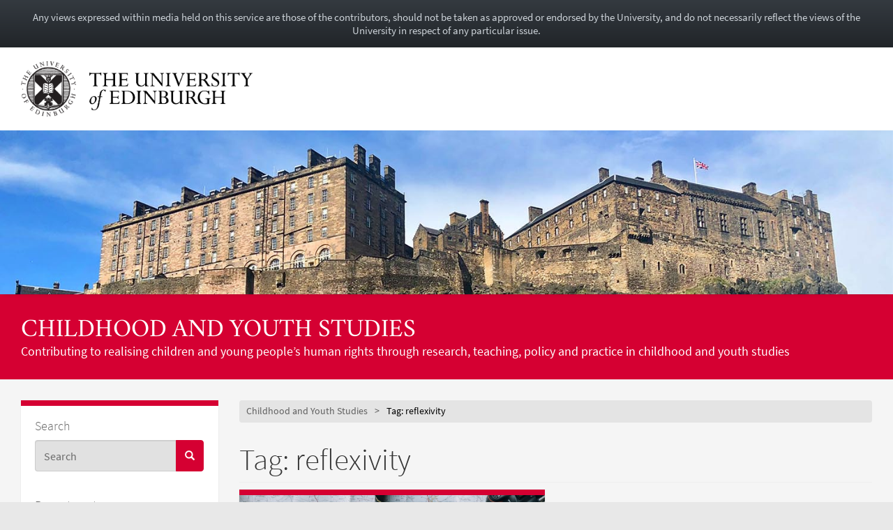

--- FILE ---
content_type: text/html; charset=UTF-8
request_url: https://blogs.ed.ac.uk/cysrg/tag/reflexivity/
body_size: 13990
content:
<!DOCTYPE html>
<html lang="en-GB" dir="ltr">
	<head>
		<meta charset="UTF-8">
		<meta http-equiv="X-UA-Compatible" content="IE=edge">
		<meta name="viewport" content="width=device-width, initial-scale=1">
		<title>reflexivity &#8211; Childhood and Youth Studies</title>
<meta name='robots' content='max-image-preview:large' />
	<style>img:is([sizes="auto" i], [sizes^="auto," i]) { contain-intrinsic-size: 3000px 1500px }</style>
	
            <!-- Google tag (gtag.js) -->
            <script async src="https://www.googletagmanager.com/gtag/js?id=G-DZPR092B9C"></script>
            <script>
             window.dataLayer = window.dataLayer || [];
              function gtag(){dataLayer.push(arguments);}
              gtag('js', new Date());
            
              gtag('config', 'G-DZPR092B9C');
            </script>
		<link rel="alternate" type="application/rss+xml" title="Childhood and Youth Studies &raquo; reflexivity Tag Feed" href="https://blogs.ed.ac.uk/cysrg/tag/reflexivity/feed/" />
<script type="text/javascript">
/* <![CDATA[ */
window._wpemojiSettings = {"baseUrl":"https:\/\/s.w.org\/images\/core\/emoji\/16.0.1\/72x72\/","ext":".png","svgUrl":"https:\/\/s.w.org\/images\/core\/emoji\/16.0.1\/svg\/","svgExt":".svg","source":{"concatemoji":"https:\/\/blogs.ed.ac.uk\/cysrg\/wp-includes\/js\/wp-emoji-release.min.js?ver=6.8.3"}};
/*! This file is auto-generated */
!function(s,n){var o,i,e;function c(e){try{var t={supportTests:e,timestamp:(new Date).valueOf()};sessionStorage.setItem(o,JSON.stringify(t))}catch(e){}}function p(e,t,n){e.clearRect(0,0,e.canvas.width,e.canvas.height),e.fillText(t,0,0);var t=new Uint32Array(e.getImageData(0,0,e.canvas.width,e.canvas.height).data),a=(e.clearRect(0,0,e.canvas.width,e.canvas.height),e.fillText(n,0,0),new Uint32Array(e.getImageData(0,0,e.canvas.width,e.canvas.height).data));return t.every(function(e,t){return e===a[t]})}function u(e,t){e.clearRect(0,0,e.canvas.width,e.canvas.height),e.fillText(t,0,0);for(var n=e.getImageData(16,16,1,1),a=0;a<n.data.length;a++)if(0!==n.data[a])return!1;return!0}function f(e,t,n,a){switch(t){case"flag":return n(e,"\ud83c\udff3\ufe0f\u200d\u26a7\ufe0f","\ud83c\udff3\ufe0f\u200b\u26a7\ufe0f")?!1:!n(e,"\ud83c\udde8\ud83c\uddf6","\ud83c\udde8\u200b\ud83c\uddf6")&&!n(e,"\ud83c\udff4\udb40\udc67\udb40\udc62\udb40\udc65\udb40\udc6e\udb40\udc67\udb40\udc7f","\ud83c\udff4\u200b\udb40\udc67\u200b\udb40\udc62\u200b\udb40\udc65\u200b\udb40\udc6e\u200b\udb40\udc67\u200b\udb40\udc7f");case"emoji":return!a(e,"\ud83e\udedf")}return!1}function g(e,t,n,a){var r="undefined"!=typeof WorkerGlobalScope&&self instanceof WorkerGlobalScope?new OffscreenCanvas(300,150):s.createElement("canvas"),o=r.getContext("2d",{willReadFrequently:!0}),i=(o.textBaseline="top",o.font="600 32px Arial",{});return e.forEach(function(e){i[e]=t(o,e,n,a)}),i}function t(e){var t=s.createElement("script");t.src=e,t.defer=!0,s.head.appendChild(t)}"undefined"!=typeof Promise&&(o="wpEmojiSettingsSupports",i=["flag","emoji"],n.supports={everything:!0,everythingExceptFlag:!0},e=new Promise(function(e){s.addEventListener("DOMContentLoaded",e,{once:!0})}),new Promise(function(t){var n=function(){try{var e=JSON.parse(sessionStorage.getItem(o));if("object"==typeof e&&"number"==typeof e.timestamp&&(new Date).valueOf()<e.timestamp+604800&&"object"==typeof e.supportTests)return e.supportTests}catch(e){}return null}();if(!n){if("undefined"!=typeof Worker&&"undefined"!=typeof OffscreenCanvas&&"undefined"!=typeof URL&&URL.createObjectURL&&"undefined"!=typeof Blob)try{var e="postMessage("+g.toString()+"("+[JSON.stringify(i),f.toString(),p.toString(),u.toString()].join(",")+"));",a=new Blob([e],{type:"text/javascript"}),r=new Worker(URL.createObjectURL(a),{name:"wpTestEmojiSupports"});return void(r.onmessage=function(e){c(n=e.data),r.terminate(),t(n)})}catch(e){}c(n=g(i,f,p,u))}t(n)}).then(function(e){for(var t in e)n.supports[t]=e[t],n.supports.everything=n.supports.everything&&n.supports[t],"flag"!==t&&(n.supports.everythingExceptFlag=n.supports.everythingExceptFlag&&n.supports[t]);n.supports.everythingExceptFlag=n.supports.everythingExceptFlag&&!n.supports.flag,n.DOMReady=!1,n.readyCallback=function(){n.DOMReady=!0}}).then(function(){return e}).then(function(){var e;n.supports.everything||(n.readyCallback(),(e=n.source||{}).concatemoji?t(e.concatemoji):e.wpemoji&&e.twemoji&&(t(e.twemoji),t(e.wpemoji)))}))}((window,document),window._wpemojiSettings);
/* ]]> */
</script>
<link rel='stylesheet' id='main-stylesheet-css' href='https://blogs.ed.ac.uk/cysrg/wp-content/themes/wpedgel/dist/css/edgel-red.min.css?ver=1.0' type='text/css' media='all' />
<link rel='stylesheet' id='override-stylesheet-css' href='https://blogs.ed.ac.uk/cysrg/wp-content/themes/wpedgel/dist-custom/css/override.css?ver=1.0' type='text/css' media='all' />
<link rel='stylesheet' id='wordpress-stylesheet-css' href='https://blogs.ed.ac.uk/cysrg/wp-content/themes/wpedgel/dist-custom/css/wordpress-styles.css?ver=1.0' type='text/css' media='all' />
<style id='wp-emoji-styles-inline-css' type='text/css'>

	img.wp-smiley, img.emoji {
		display: inline !important;
		border: none !important;
		box-shadow: none !important;
		height: 1em !important;
		width: 1em !important;
		margin: 0 0.07em !important;
		vertical-align: -0.1em !important;
		background: none !important;
		padding: 0 !important;
	}
</style>
<link rel='stylesheet' id='wp-block-library-css' href='https://blogs.ed.ac.uk/cysrg/wp-includes/css/dist/block-library/style.min.css?ver=6.8.3' type='text/css' media='all' />
<style id='classic-theme-styles-inline-css' type='text/css'>
/*! This file is auto-generated */
.wp-block-button__link{color:#fff;background-color:#32373c;border-radius:9999px;box-shadow:none;text-decoration:none;padding:calc(.667em + 2px) calc(1.333em + 2px);font-size:1.125em}.wp-block-file__button{background:#32373c;color:#fff;text-decoration:none}
</style>
<style id='global-styles-inline-css' type='text/css'>
:root{--wp--preset--aspect-ratio--square: 1;--wp--preset--aspect-ratio--4-3: 4/3;--wp--preset--aspect-ratio--3-4: 3/4;--wp--preset--aspect-ratio--3-2: 3/2;--wp--preset--aspect-ratio--2-3: 2/3;--wp--preset--aspect-ratio--16-9: 16/9;--wp--preset--aspect-ratio--9-16: 9/16;--wp--preset--color--black: #000000;--wp--preset--color--cyan-bluish-gray: #abb8c3;--wp--preset--color--white: #ffffff;--wp--preset--color--pale-pink: #f78da7;--wp--preset--color--vivid-red: #cf2e2e;--wp--preset--color--luminous-vivid-orange: #ff6900;--wp--preset--color--luminous-vivid-amber: #fcb900;--wp--preset--color--light-green-cyan: #7bdcb5;--wp--preset--color--vivid-green-cyan: #00d084;--wp--preset--color--pale-cyan-blue: #8ed1fc;--wp--preset--color--vivid-cyan-blue: #0693e3;--wp--preset--color--vivid-purple: #9b51e0;--wp--preset--gradient--vivid-cyan-blue-to-vivid-purple: linear-gradient(135deg,rgba(6,147,227,1) 0%,rgb(155,81,224) 100%);--wp--preset--gradient--light-green-cyan-to-vivid-green-cyan: linear-gradient(135deg,rgb(122,220,180) 0%,rgb(0,208,130) 100%);--wp--preset--gradient--luminous-vivid-amber-to-luminous-vivid-orange: linear-gradient(135deg,rgba(252,185,0,1) 0%,rgba(255,105,0,1) 100%);--wp--preset--gradient--luminous-vivid-orange-to-vivid-red: linear-gradient(135deg,rgba(255,105,0,1) 0%,rgb(207,46,46) 100%);--wp--preset--gradient--very-light-gray-to-cyan-bluish-gray: linear-gradient(135deg,rgb(238,238,238) 0%,rgb(169,184,195) 100%);--wp--preset--gradient--cool-to-warm-spectrum: linear-gradient(135deg,rgb(74,234,220) 0%,rgb(151,120,209) 20%,rgb(207,42,186) 40%,rgb(238,44,130) 60%,rgb(251,105,98) 80%,rgb(254,248,76) 100%);--wp--preset--gradient--blush-light-purple: linear-gradient(135deg,rgb(255,206,236) 0%,rgb(152,150,240) 100%);--wp--preset--gradient--blush-bordeaux: linear-gradient(135deg,rgb(254,205,165) 0%,rgb(254,45,45) 50%,rgb(107,0,62) 100%);--wp--preset--gradient--luminous-dusk: linear-gradient(135deg,rgb(255,203,112) 0%,rgb(199,81,192) 50%,rgb(65,88,208) 100%);--wp--preset--gradient--pale-ocean: linear-gradient(135deg,rgb(255,245,203) 0%,rgb(182,227,212) 50%,rgb(51,167,181) 100%);--wp--preset--gradient--electric-grass: linear-gradient(135deg,rgb(202,248,128) 0%,rgb(113,206,126) 100%);--wp--preset--gradient--midnight: linear-gradient(135deg,rgb(2,3,129) 0%,rgb(40,116,252) 100%);--wp--preset--font-size--small: 13px;--wp--preset--font-size--medium: 20px;--wp--preset--font-size--large: 36px;--wp--preset--font-size--x-large: 42px;--wp--preset--spacing--20: 0.44rem;--wp--preset--spacing--30: 0.67rem;--wp--preset--spacing--40: 1rem;--wp--preset--spacing--50: 1.5rem;--wp--preset--spacing--60: 2.25rem;--wp--preset--spacing--70: 3.38rem;--wp--preset--spacing--80: 5.06rem;--wp--preset--shadow--natural: 6px 6px 9px rgba(0, 0, 0, 0.2);--wp--preset--shadow--deep: 12px 12px 50px rgba(0, 0, 0, 0.4);--wp--preset--shadow--sharp: 6px 6px 0px rgba(0, 0, 0, 0.2);--wp--preset--shadow--outlined: 6px 6px 0px -3px rgba(255, 255, 255, 1), 6px 6px rgba(0, 0, 0, 1);--wp--preset--shadow--crisp: 6px 6px 0px rgba(0, 0, 0, 1);}:where(.is-layout-flex){gap: 0.5em;}:where(.is-layout-grid){gap: 0.5em;}body .is-layout-flex{display: flex;}.is-layout-flex{flex-wrap: wrap;align-items: center;}.is-layout-flex > :is(*, div){margin: 0;}body .is-layout-grid{display: grid;}.is-layout-grid > :is(*, div){margin: 0;}:where(.wp-block-columns.is-layout-flex){gap: 2em;}:where(.wp-block-columns.is-layout-grid){gap: 2em;}:where(.wp-block-post-template.is-layout-flex){gap: 1.25em;}:where(.wp-block-post-template.is-layout-grid){gap: 1.25em;}.has-black-color{color: var(--wp--preset--color--black) !important;}.has-cyan-bluish-gray-color{color: var(--wp--preset--color--cyan-bluish-gray) !important;}.has-white-color{color: var(--wp--preset--color--white) !important;}.has-pale-pink-color{color: var(--wp--preset--color--pale-pink) !important;}.has-vivid-red-color{color: var(--wp--preset--color--vivid-red) !important;}.has-luminous-vivid-orange-color{color: var(--wp--preset--color--luminous-vivid-orange) !important;}.has-luminous-vivid-amber-color{color: var(--wp--preset--color--luminous-vivid-amber) !important;}.has-light-green-cyan-color{color: var(--wp--preset--color--light-green-cyan) !important;}.has-vivid-green-cyan-color{color: var(--wp--preset--color--vivid-green-cyan) !important;}.has-pale-cyan-blue-color{color: var(--wp--preset--color--pale-cyan-blue) !important;}.has-vivid-cyan-blue-color{color: var(--wp--preset--color--vivid-cyan-blue) !important;}.has-vivid-purple-color{color: var(--wp--preset--color--vivid-purple) !important;}.has-black-background-color{background-color: var(--wp--preset--color--black) !important;}.has-cyan-bluish-gray-background-color{background-color: var(--wp--preset--color--cyan-bluish-gray) !important;}.has-white-background-color{background-color: var(--wp--preset--color--white) !important;}.has-pale-pink-background-color{background-color: var(--wp--preset--color--pale-pink) !important;}.has-vivid-red-background-color{background-color: var(--wp--preset--color--vivid-red) !important;}.has-luminous-vivid-orange-background-color{background-color: var(--wp--preset--color--luminous-vivid-orange) !important;}.has-luminous-vivid-amber-background-color{background-color: var(--wp--preset--color--luminous-vivid-amber) !important;}.has-light-green-cyan-background-color{background-color: var(--wp--preset--color--light-green-cyan) !important;}.has-vivid-green-cyan-background-color{background-color: var(--wp--preset--color--vivid-green-cyan) !important;}.has-pale-cyan-blue-background-color{background-color: var(--wp--preset--color--pale-cyan-blue) !important;}.has-vivid-cyan-blue-background-color{background-color: var(--wp--preset--color--vivid-cyan-blue) !important;}.has-vivid-purple-background-color{background-color: var(--wp--preset--color--vivid-purple) !important;}.has-black-border-color{border-color: var(--wp--preset--color--black) !important;}.has-cyan-bluish-gray-border-color{border-color: var(--wp--preset--color--cyan-bluish-gray) !important;}.has-white-border-color{border-color: var(--wp--preset--color--white) !important;}.has-pale-pink-border-color{border-color: var(--wp--preset--color--pale-pink) !important;}.has-vivid-red-border-color{border-color: var(--wp--preset--color--vivid-red) !important;}.has-luminous-vivid-orange-border-color{border-color: var(--wp--preset--color--luminous-vivid-orange) !important;}.has-luminous-vivid-amber-border-color{border-color: var(--wp--preset--color--luminous-vivid-amber) !important;}.has-light-green-cyan-border-color{border-color: var(--wp--preset--color--light-green-cyan) !important;}.has-vivid-green-cyan-border-color{border-color: var(--wp--preset--color--vivid-green-cyan) !important;}.has-pale-cyan-blue-border-color{border-color: var(--wp--preset--color--pale-cyan-blue) !important;}.has-vivid-cyan-blue-border-color{border-color: var(--wp--preset--color--vivid-cyan-blue) !important;}.has-vivid-purple-border-color{border-color: var(--wp--preset--color--vivid-purple) !important;}.has-vivid-cyan-blue-to-vivid-purple-gradient-background{background: var(--wp--preset--gradient--vivid-cyan-blue-to-vivid-purple) !important;}.has-light-green-cyan-to-vivid-green-cyan-gradient-background{background: var(--wp--preset--gradient--light-green-cyan-to-vivid-green-cyan) !important;}.has-luminous-vivid-amber-to-luminous-vivid-orange-gradient-background{background: var(--wp--preset--gradient--luminous-vivid-amber-to-luminous-vivid-orange) !important;}.has-luminous-vivid-orange-to-vivid-red-gradient-background{background: var(--wp--preset--gradient--luminous-vivid-orange-to-vivid-red) !important;}.has-very-light-gray-to-cyan-bluish-gray-gradient-background{background: var(--wp--preset--gradient--very-light-gray-to-cyan-bluish-gray) !important;}.has-cool-to-warm-spectrum-gradient-background{background: var(--wp--preset--gradient--cool-to-warm-spectrum) !important;}.has-blush-light-purple-gradient-background{background: var(--wp--preset--gradient--blush-light-purple) !important;}.has-blush-bordeaux-gradient-background{background: var(--wp--preset--gradient--blush-bordeaux) !important;}.has-luminous-dusk-gradient-background{background: var(--wp--preset--gradient--luminous-dusk) !important;}.has-pale-ocean-gradient-background{background: var(--wp--preset--gradient--pale-ocean) !important;}.has-electric-grass-gradient-background{background: var(--wp--preset--gradient--electric-grass) !important;}.has-midnight-gradient-background{background: var(--wp--preset--gradient--midnight) !important;}.has-small-font-size{font-size: var(--wp--preset--font-size--small) !important;}.has-medium-font-size{font-size: var(--wp--preset--font-size--medium) !important;}.has-large-font-size{font-size: var(--wp--preset--font-size--large) !important;}.has-x-large-font-size{font-size: var(--wp--preset--font-size--x-large) !important;}
:where(.wp-block-post-template.is-layout-flex){gap: 1.25em;}:where(.wp-block-post-template.is-layout-grid){gap: 1.25em;}
:where(.wp-block-columns.is-layout-flex){gap: 2em;}:where(.wp-block-columns.is-layout-grid){gap: 2em;}
:root :where(.wp-block-pullquote){font-size: 1.5em;line-height: 1.6;}
</style>
<link rel='stylesheet' id='edgel-style-override-css' href='https://blogs.ed.ac.uk/cysrg/wp-content/plugins/ed-cookie/css/uoe-consent-override.css?ver=6.8.3' type='text/css' media='all' />
<link rel='stylesheet' id='ed-notifications-css' href='https://blogs.ed.ac.uk/cysrg/wp-content/plugins/ed-notifications/public/css/ed-notifications-public.css?ver=1.0.0' type='text/css' media='all' />
<link rel='stylesheet' id='ed-solr-css' href='https://blogs.ed.ac.uk/cysrg/wp-content/plugins/wp-solr/public/css/ed-solr-public.css?ver=1.0.3' type='text/css' media='all' />
<link rel='stylesheet' id='uoe_site-css' href='https://blogs.ed.ac.uk/cysrg/wp-content/plugins/ed-footer/css/ed-site-styles.css?ver=6.8.3' type='text/css' media='all' />
<link rel='stylesheet' id='uoe_report-css' href='https://blogs.ed.ac.uk/cysrg/wp-content/plugins/ed-footer/css/ed-report-form-styles.css?ver=1.1.1' type='text/css' media='all' />
<link rel='stylesheet' id='uoe_reg_styles-css' href='https://blogs.ed.ac.uk/cysrg/wp-content/plugins/ed-registration/css/ed-registration-styles.css?ver=6.8.3' type='text/css' media='all' />
<link rel='stylesheet' id='mimetypes-link-icons-css' href='https://blogs.ed.ac.uk/cysrg/wp-content/plugins/mimetypes-link-icons/css/style.php?cssvars=bXRsaV9oZWlnaHQ9MTYmbXRsaV9pbWFnZV90eXBlPXBuZyZtdGxpX2xlZnRvcnJpZ2h0PWxlZnQmYWN0aXZlX3R5cGVzPXBkZg%3D&#038;ver=3.0' type='text/css' media='all' />
<script type="text/javascript" src="https://blogs.ed.ac.uk/cysrg/wp-includes/js/jquery/jquery.min.js?ver=3.7.1" id="jquery-core-js"></script>
<script type="text/javascript" src="https://blogs.ed.ac.uk/cysrg/wp-includes/js/jquery/jquery-migrate.min.js?ver=3.4.1" id="jquery-migrate-js"></script>
<script type="text/javascript" id="report_js-js-extra">
/* <![CDATA[ */
var ajax_report_object = {"ajaxurl":"https:\/\/blogs.ed.ac.uk\/cysrg\/wp-admin\/admin-ajax.php","redirecturl":"https:\/\/blogs.ed.ac.uk\/cysrg","loadingmessage":"Sending info, please wait..."};
/* ]]> */
</script>
<script type="text/javascript" src="https://blogs.ed.ac.uk/cysrg/wp-content/plugins/ed-footer/js/ajax-report-script.js?ver=1.1.1" id="report_js-js"></script>
<script type="text/javascript" src="https://blogs.ed.ac.uk/cysrg/wp-content/themes/wpedgel/dist-custom/js/jquery.min.js?ver=1.0" id="edgel-jquery-js"></script>
<script type="text/javascript" src="https://blogs.ed.ac.uk/cysrg/wp-content/plugins/ed-cookie/js/edgel-consent.js?ver=5.3.4" id="edgel-cookie-js-js"></script>
<script type="text/javascript" src="https://blogs.ed.ac.uk/cysrg/wp-content/plugins/ed-cookie/js/overlay.js?ver=5.3.4" id="edgel-overlay-js-js"></script>
<script type="text/javascript" src="https://blogs.ed.ac.uk/cysrg/wp-content/plugins/ed-notifications/public/js/ed-notifications-public.js?ver=1.0.0" id="ed-notifications-js"></script>
<script type="text/javascript" src="https://blogs.ed.ac.uk/cysrg/wp-content/plugins/wp-solr/public/js/ed-solr-public.js?ver=1.0.3" id="ed-solr-js"></script>
<script type="text/javascript" src="https://blogs.ed.ac.uk/cysrg/wp-content/plugins/ed-registration/js/registration.js?ver=6.8.3" id="uoe_reg_scripts-js"></script>
<link rel="https://api.w.org/" href="https://blogs.ed.ac.uk/cysrg/wp-json/" /><link rel="alternate" title="JSON" type="application/json" href="https://blogs.ed.ac.uk/cysrg/wp-json/wp/v2/tags/51" /><link rel="EditURI" type="application/rsd+xml" title="RSD" href="https://blogs.ed.ac.uk/cysrg/xmlrpc.php?rsd" />
<link rel="stylesheet" href="https://blogs.ed.ac.uk/cysrg/wp-content/plugins/openattribute/openattribute_popup.css" type="text/css" media="screen,projection" /> <style>
	.uoe-service-message-container {
		padding: 1rem;
		text-align: center;
		color: #ced4da;
		background: linear-gradient(to bottom,#343a40 0,#212529 100%) repeat scroll 0 0;
		background-color: #343a40;
			}
</style>
	<div id="uoe-service-message-dislaimer-banner" class="uoe-service-message-container">
		Any views expressed within media held on this service are those of the contributors, should not be taken as approved or endorsed by the University, and do not necessarily reflect the views of the University in respect of any particular issue.
	</div>
<style type="text/css">.recentcomments a{display:inline !important;padding:0 !important;margin:0 !important;}</style>	</head>

	<body class="archive tag tag-reflexivity tag-51 wp-theme-wpedgel">

		<div id="skip-link">
			<a href="#main-content" class="sr-only sr-only-focusable">
				Skip to main content
			</a>
		</div>

		<div class="page-head">
			<div class="container">
				<div class="row">
					<div class="col-sm-7 col-md-8" style="padding-right: 45px;">
						<a href="https://www.ed.ac.uk/"> 							<img class="uoe-logo" src="https://blogs.ed.ac.uk/cysrg/wp-content/themes/wpedgel/dist/images/logo.png" alt="The University of Edinburgh home">
						</a>
					</div>
				</div>
			</div>
		</div><!-- end of page-head -->

		<div class="page-head-hero">

		
			<a href="https://blogs.ed.ac.uk/cysrg">
				<img src="https://blogs.ed.ac.uk/cysrg/wp-content/themes/wpedgel/dist-custom/images/edgel-sample.jpg" height="275" width="1500" alt="" />
			</a>
		
			<div class="container">
				<div class="page-head-title">
					<h1 class="sr-only">
						<a href="https://blogs.ed.ac.uk/cysrg">
							Childhood and Youth Studies						</a>
					</h1>
					<h1 aria-hidden="true">
						<a href="https://blogs.ed.ac.uk/cysrg">
							Childhood and Youth Studies						</a>
					</h1>
					<p class="page-head-tagline">Contributing to realising children and young people’s human rights through research, teaching, policy and practice in childhood and youth studies</p>
				</div>
			</div><!-- end of container -->

		</div><!-- end of page-head-hero -->

		<!-- Start of page container-page-content -->
		<div class="container container-page-content">

			<!-- Start of page row -->
			<div class="row">

								<div class="col-sm-3 col-uoe-nav sidebar-left" style="margin-top: 0px;">
			<section class="panel panel-uoe-low sidebar-ed">
	<button type="button" class="btn btn-link btn-block visible-xs" id="toggleSidebar">
		<span id="showWidgetsText">Show widgets</span>
		<span id="hideWidgetsText" style="display: none;">Hide</span>
	</button>
	<div class="hidden-xs" id="sidebarFoldedContent">
		<div class="panel-body widget-area">
			<p class="h5">Search</p>
			<form action="https://blogs.ed.ac.uk/cysrg/" method="get">
	<div class="form-group">
		<div class="input-group">
			<span class="twitter-typeahead">
				<input
					id="uoe-search"
					type="text"
					placeholder="Search"
					class="form-control form-control-page-head"
					data-items="4"
					data-provide="uoe-search"
					name="s"
					autocomplete="off"
					spellcheck="false"
					dir="auto"
									>
				<label class="sr-only" for="uoe-search">Search this blog.</label>
				<div class="dropdown-menu">
					<div class="uoe-search uoe-search-0">
					</div>
				</div>
			</span>
			<span class="input-group-btn">
				<button class="btn btn-page-head">
					<span class="glyphicon glyphicon-search" aria-hidden="true"></span><span class="sr-only">Search</span>
				</button>
			</span>
		</div>
	</div>
</form>
		</div>
		
		<div class="widget widget_recent_entries panel-body widget-area" id="recent-posts-2">
		<p class="h5 widget-title-text">Recent posts</p>

		<ul>
											<li>
					<a href="https://blogs.ed.ac.uk/cysrg/2025/11/14/project-launch-5-scale-securing-childrens-access-to-justice-and-remedies-through-local-empowerment-in-5-countries/">Project Launch! 5-SCALE: Securing Children’s Access to Justice and Remedies through Local Empowerment in 5 Countries</a>
									</li>
											<li>
					<a href="https://blogs.ed.ac.uk/cysrg/2025/10/24/childrens-participation-in-the-context-of-inequalities/">Children’s participation in the context of inequalities</a>
									</li>
											<li>
					<a href="https://blogs.ed.ac.uk/cysrg/2025/06/10/beyond-screentime-insights-from-toddlers-technology-and-talk-project/">Beyond ‘Screentime’: Insights from Toddlers, Technology, and Talk project</a>
									</li>
											<li>
					<a href="https://blogs.ed.ac.uk/cysrg/2025/06/04/the-annual-cabinet-meeting-on-the-global-stage/">The Annual Cabinet Meeting on the Global Stage</a>
									</li>
											<li>
					<a href="https://blogs.ed.ac.uk/cysrg/2025/03/12/how-incorporation-of-the-uncrc-can-improve-public-authorities-childrens-rights-reporting/">How Incorporation of the UNCRC can improve Public Authorities’ Children’s Rights Reporting</a>
									</li>
					</ul>

		</div>
<div class="widget widget_recent_comments panel-body widget-area" id="recent-comments-2"><p class="h5 widget-title-text">Recent comments</p>
<ul id="recentcomments"><li class="recentcomments"><span class="comment-author-link"><a href="https://blogs.ed.ac.uk/ijcc/2020/08/childrens-access-to-a-system-of-complaints-and-redress-in-family-law-accountability-for-children/" class="url" rel="ugc">Children&#8217;s access to a system of complaints and redress in family law: accountability for children? &#8211; Improving Justice in Child Contact</a></span> on <a href="https://blogs.ed.ac.uk/cysrg/2020/02/11/are-you-a-super-listener/#comment-2">Are you a Super Listener?</a></li></ul></div>
<div class="widget widget_archive panel-body widget-area" id="archives-2"><p class="h5 widget-title-text">Archives</p>

			<ul>
					<li><a href='https://blogs.ed.ac.uk/cysrg/2025/11/'>November 2025</a></li>
	<li><a href='https://blogs.ed.ac.uk/cysrg/2025/10/'>October 2025</a></li>
	<li><a href='https://blogs.ed.ac.uk/cysrg/2025/06/'>June 2025</a></li>
	<li><a href='https://blogs.ed.ac.uk/cysrg/2025/03/'>March 2025</a></li>
	<li><a href='https://blogs.ed.ac.uk/cysrg/2025/02/'>February 2025</a></li>
	<li><a href='https://blogs.ed.ac.uk/cysrg/2025/01/'>January 2025</a></li>
	<li><a href='https://blogs.ed.ac.uk/cysrg/2024/06/'>June 2024</a></li>
	<li><a href='https://blogs.ed.ac.uk/cysrg/2024/05/'>May 2024</a></li>
	<li><a href='https://blogs.ed.ac.uk/cysrg/2024/04/'>April 2024</a></li>
	<li><a href='https://blogs.ed.ac.uk/cysrg/2023/12/'>December 2023</a></li>
	<li><a href='https://blogs.ed.ac.uk/cysrg/2023/11/'>November 2023</a></li>
	<li><a href='https://blogs.ed.ac.uk/cysrg/2023/10/'>October 2023</a></li>
	<li><a href='https://blogs.ed.ac.uk/cysrg/2023/04/'>April 2023</a></li>
	<li><a href='https://blogs.ed.ac.uk/cysrg/2023/03/'>March 2023</a></li>
	<li><a href='https://blogs.ed.ac.uk/cysrg/2023/02/'>February 2023</a></li>
	<li><a href='https://blogs.ed.ac.uk/cysrg/2022/03/'>March 2022</a></li>
	<li><a href='https://blogs.ed.ac.uk/cysrg/2022/01/'>January 2022</a></li>
	<li><a href='https://blogs.ed.ac.uk/cysrg/2021/11/'>November 2021</a></li>
	<li><a href='https://blogs.ed.ac.uk/cysrg/2021/10/'>October 2021</a></li>
	<li><a href='https://blogs.ed.ac.uk/cysrg/2021/09/'>September 2021</a></li>
	<li><a href='https://blogs.ed.ac.uk/cysrg/2021/08/'>August 2021</a></li>
	<li><a href='https://blogs.ed.ac.uk/cysrg/2021/04/'>April 2021</a></li>
	<li><a href='https://blogs.ed.ac.uk/cysrg/2021/03/'>March 2021</a></li>
	<li><a href='https://blogs.ed.ac.uk/cysrg/2020/12/'>December 2020</a></li>
	<li><a href='https://blogs.ed.ac.uk/cysrg/2020/10/'>October 2020</a></li>
	<li><a href='https://blogs.ed.ac.uk/cysrg/2020/08/'>August 2020</a></li>
	<li><a href='https://blogs.ed.ac.uk/cysrg/2020/07/'>July 2020</a></li>
	<li><a href='https://blogs.ed.ac.uk/cysrg/2020/06/'>June 2020</a></li>
	<li><a href='https://blogs.ed.ac.uk/cysrg/2020/05/'>May 2020</a></li>
	<li><a href='https://blogs.ed.ac.uk/cysrg/2020/04/'>April 2020</a></li>
	<li><a href='https://blogs.ed.ac.uk/cysrg/2020/02/'>February 2020</a></li>
			</ul>

			</div>
<div class="widget widget_categories panel-body widget-area" id="categories-2"><p class="h5 widget-title-text">Categories</p>

			<ul>
					<li class="cat-item cat-item-73"><a href="https://blogs.ed.ac.uk/cysrg/category/activism/">activism</a>
</li>
	<li class="cat-item cat-item-35"><a href="https://blogs.ed.ac.uk/cysrg/category/campaign/">campaign</a>
</li>
	<li class="cat-item cat-item-42"><a href="https://blogs.ed.ac.uk/cysrg/category/child-protection/">Child protection</a>
</li>
	<li class="cat-item cat-item-95"><a href="https://blogs.ed.ac.uk/cysrg/category/child-centred-justice/">child-centred justice</a>
</li>
	<li class="cat-item cat-item-55"><a href="https://blogs.ed.ac.uk/cysrg/category/children-and-young-people/">children and young people</a>
</li>
	<li class="cat-item cat-item-74"><a href="https://blogs.ed.ac.uk/cysrg/category/children-and-youth-studies-research-group/">Children and Youth Studies Research Group</a>
</li>
	<li class="cat-item cat-item-90"><a href="https://blogs.ed.ac.uk/cysrg/category/childrens-participation-rights/">children&#039;s participation rights</a>
</li>
	<li class="cat-item cat-item-43"><a href="https://blogs.ed.ac.uk/cysrg/category/covid-19/">COVID-19</a>
</li>
	<li class="cat-item cat-item-46"><a href="https://blogs.ed.ac.uk/cysrg/category/ethical-challenges/">ethical challenges</a>
</li>
	<li class="cat-item cat-item-96"><a href="https://blogs.ed.ac.uk/cysrg/category/global-justice-transformation/">global justice transformation</a>
</li>
	<li class="cat-item cat-item-9"><a href="https://blogs.ed.ac.uk/cysrg/category/iccrp/">ICCRP</a>
</li>
	<li class="cat-item cat-item-2"><a href="https://blogs.ed.ac.uk/cysrg/category/ijcc/">IJCC</a>
</li>
	<li class="cat-item cat-item-97"><a href="https://blogs.ed.ac.uk/cysrg/category/international-project/">international project</a>
</li>
	<li class="cat-item cat-item-17"><a href="https://blogs.ed.ac.uk/cysrg/category/legislation/">Legislation</a>
</li>
	<li class="cat-item cat-item-59"><a href="https://blogs.ed.ac.uk/cysrg/category/observatory-of-childrens-human-rights-scotland/">Observatory of Children&#039;s Human Rights Scotland</a>
</li>
	<li class="cat-item cat-item-47"><a href="https://blogs.ed.ac.uk/cysrg/category/participatory-methods/">Participatory methods</a>
</li>
	<li class="cat-item cat-item-85"><a href="https://blogs.ed.ac.uk/cysrg/category/pedagogy/">Pedagogy</a>
</li>
	<li class="cat-item cat-item-77"><a href="https://blogs.ed.ac.uk/cysrg/category/policy-and-practice/">Policy and practice</a>
</li>
	<li class="cat-item cat-item-57"><a href="https://blogs.ed.ac.uk/cysrg/category/practice/">practice</a>
</li>
	<li class="cat-item cat-item-41"><a href="https://blogs.ed.ac.uk/cysrg/category/prevention/">Prevention</a>
</li>
	<li class="cat-item cat-item-48"><a href="https://blogs.ed.ac.uk/cysrg/category/reflexivity/">Reflexivity</a>
</li>
	<li class="cat-item cat-item-12"><a href="https://blogs.ed.ac.uk/cysrg/category/research/">research</a>
</li>
	<li class="cat-item cat-item-40"><a href="https://blogs.ed.ac.uk/cysrg/category/sipp/">SIPP blog</a>
</li>
	<li class="cat-item cat-item-1"><a href="https://blogs.ed.ac.uk/cysrg/category/uncategorised/">Uncategorised</a>
</li>
	<li class="cat-item cat-item-25"><a href="https://blogs.ed.ac.uk/cysrg/category/uncrc/">UNCRC</a>
</li>
	<li class="cat-item cat-item-91"><a href="https://blogs.ed.ac.uk/cysrg/category/young-childrens-media-use/">young children&#039;s media use</a>
</li>
			</ul>

			</div>
<div class="widget widget_meta panel-body widget-area" id="meta-2"><p class="h5 widget-title-text">Meta</p>

		<ul>
			<li><a href="https://blogs.ed.ac.uk/cysrg/wp-signup.php">Register</a></li>			<li><a href="https://blogs.ed.ac.uk/cysrg/wp-login.php">Log in</a></li>
			<li><a href="https://blogs.ed.ac.uk/cysrg/feed/">Entries feed</a></li>
			<li><a href="https://blogs.ed.ac.uk/cysrg/comments/feed/">Comments feed</a></li>

			<li><a href="https://en-gb.wordpress.org/">WordPress.org</a></li>
		</ul>

		</div>
		<button type="button" class="btn btn-link btn-block visible-xs" id="hideSidebar">Hide</button>
	</div>
</section>
				</div>
				<!-- Start of content column (with left sidebar) -->
				<div class="col-xs-12 col-sm-9">
							<!-- Start of breadtrail area -->
				<div class="row breadtrail">
					<div class="col-sm-12 col-md-12" itemprop="breadcrumb">

						<ol class="breadcrumb">
							<li class="first">
																	<a href="https://blogs.ed.ac.uk/cysrg" title="Go to this blog's homepage.">Childhood and Youth Studies</a>
															</li>

							<li>Tag: reflexivity</li>						</ol>

					</div>
				</div>
				<!-- End of breadtrail -->

	<h1 class="page-header">
		Tag: <span>reflexivity</span>	</h1>

	<div class="row">
		<div class="wp-post-block col-sm-6">
			<div class="panel panel-uoe-low">
				
		<div class="associated-image">
			<figure class="uoe-panel-image uoe-panel-image">
				<a href="https://blogs.ed.ac.uk/cysrg/2021/04/30/emotional-resilience-novice-researcher/" title="Go to the post titled: 'Emotional Resilience and the Novice Researcher: A reflection after the Fourth CYSRG seminar series'."><img class="img-responsive" src="https://blogs.ed.ac.uk/cysrg/wp-content/uploads/sites/1178/2021/04/20210430_Emotional-resilience-and-the-novice-researcher.jpg" alt="Featured image of Emotional Resilience and the Novice Researcher" title=""></a>
			</figure>
		</div>

	
	<div class="panel-heading">
		<h3 class="panel-title">
			<a href="https://blogs.ed.ac.uk/cysrg/2021/04/30/emotional-resilience-novice-researcher/" title="Go to the post titled: 'Emotional Resilience and the Novice Researcher: A reflection after the Fourth CYSRG seminar series'.">Emotional Resilience and the Novice Researcher: A reflection after the Fourth CYSRG seminar series</a>		</h3>
	</div>

	<div class="panel-body">
		<p><span class="span-reading-time rt-reading-time" style="display: block;"><span class="rt-label rt-prefix">Reading Time: </span> <span class="rt-time"> 2</span> <span class="rt-label rt-postfix">minutes</span></span>Since February 2021, when I first began my PhD journey, I have soaked up every seminar, training session and online tutorial that will help equip me for the next six years ahead. Generally these arenas provide guidance and tips, but the fourth seminar series from the CYSRG stood out by encouraging me to reflect and examine what part ‘Emotional Resilience’ will play in my career as a PhD researcher.</p>
	</div>

	<div class="panel-footer">
		<p>
			<small>
				<span class="text-muted glyphicon glyphicon-user" style="font-size: 14px;" title="Post author."></span> <a href="https://blogs.ed.ac.uk/cysrg/author/ckong/" title="Posts by CYS" rel="author">CYS</a>				<span class="spacer"></span>
				<span class="text-muted glyphicon glyphicon-time" style="font-size: 14px;" title="When this post was published or updated."></span> 30th April 2021															</small>
		</p>
	</div>
			</div>
		</div>

		</div>							</div>
						</div>
					</section>
				</div>
			</div>
		</div>
				
    <script type="text/javascript">

        /**
            * Disable/Enable Google Analytics according to cookie settings.
        */

        (function () {
            'use strict';

            // Actions based on consents
            document.addEventListener('changed.uoe.consent', function (event) {
                switch(true) {
                    case event.allowed('performance'):
                        console.log("Performance cookie enabled.");;window['ga-disable-G-DZPR092B9C'] = false;
        console.log("You have enabled the Academic Blogging Service Google Analytics code. Data will be sent.");
        break

                    default:
                        console.log("Performance cookie disabled.");;window['ga-disable-G-DZPR092B9C'] = true;
        console.log("You have disabled the Academic Blogging Service Google Analytics code. Data will not be sent.");
        }
            })
        })();
	</script><script type="speculationrules">
{"prefetch":[{"source":"document","where":{"and":[{"href_matches":"\/cysrg\/*"},{"not":{"href_matches":["\/cysrg\/wp-*.php","\/cysrg\/wp-admin\/*","\/cysrg\/wp-content\/uploads\/sites\/1178\/*","\/cysrg\/wp-content\/*","\/cysrg\/wp-content\/plugins\/*","\/cysrg\/wp-content\/themes\/wpedgel\/*","\/cysrg\/*\\?(.+)"]}},{"not":{"selector_matches":"a[rel~=\"nofollow\"]"}},{"not":{"selector_matches":".no-prefetch, .no-prefetch a"}}]},"eagerness":"conservative"}]}
</script>
<img alt='css.php' src="https://blogs.ed.ac.uk/cysrg/wp-content/plugins/cookies-for-comments/css.php?k=641d88ae0399329aa755485c24324be3&amp;o=i&amp;t=1880840163" width='1' height='1' /><style>

.uoe-container {
	max-width: 90rem;
	padding-right: 30px;
	padding-left: 30px;
	margin-right: auto;
	margin-left: auto;
	box-sizing: border-box;
}

.uoe-container:before,
.uoe-row:before {
	display: table;
	content: " ";
}

.uoe-container:after,
.uoe-row:after {
	clear: both;
	display: table;
	content: " ";
}

.uoe-row {
	margin-right: -15px;
	margin-left: -15px;
	margin-bottom: 10px;
}

.footer-discover {
	font-family: 'Crimson Text',serif;
	font-weight: 400;
	color: #777;
	text-transform: uppercase;
}

.uoe-col-sm-4,
.uoe-col-sm-8-left {
	position: relative;
	float: left;
	min-height: 1px;
	padding-right: 15px;
	padding-left: 15px;
}

.uoe-col-sm-4 {
	width: 33.33333333%;
}

.uoe-col-sm-8-left {
	width: 66.66666667%;
}

#uoe-footer ul {
	padding-left: 0;
	margin-bottom: 10px;
	line-height: 1.42857143;
	list-style: none;
}

.uoe-img-responsive {
	display: block;
	max-width: 100%;
	height: auto;
}

@media screen and (max-width: 768px) {

	.uoe-col-sm-4 {
		width: 100%;
	}

	.uoe-col-sm-8-left {
		width: 100%;
	}

	.uoe-img-responsive {
		max-width: 50%;
	}

	.uoe-container {
		padding-right: 15px;
		padding-left: 15px;
	}
}

</style>

<footer id="uoe-footer">
	<div class="footer-discover">
		<div class="uoe-container">
			<h3>The University of Edinburgh</h3>
		</div>
	</div>
	<div class="footer">
		<div class="uoe-container">
			<div class="uoe-row">
				<div class="uoe-col-sm-4">
					<ul>
						<li><a href="https://www.ed.ac.uk/is/blogging/terms">Blogs.ed terms &amp; conditions</a></li>
						<li><a href="https://www.ed.ac.uk/is/blogging/privacy">Blogs.ed privacy &amp; cookies</a></li>
						<li><a href="https://www.ed.ac.uk/information-services/learning-technology/blogging/introduction/about/amended-blogs-archiving-and-deletion-policy">Blogs.ed retention policy</a></li>
						<li><a href="https://www.ed.ac.uk/information-services/learning-technology/blogging/blogging-for-staff/blogging-for-research-professional-development-or/blogs-ed-ac-uk-service/blogs-ed-help-and-support">Blogs.ed help &amp; support</a></li>
					</ul>
				</div>
				<div class="uoe-col-sm-4">
					<ul>
						<li><a href="https://www.ed.ac.uk/information-services/learning-technology/blogging/blogging-for-staff/blogging-for-research-professional-development-or/blogs-ed-ac-uk-service/accessibility-blogs-ed">Accessibility statement</a></li>
						<li><a href="https://www.ed.ac.uk/about/website/freedom-information">Freedom of information publication scheme</a></li>
						<li><a href="https://www.ed.ac.uk/sustainability/modern-slavery-statement">Modern slavery</a></li>
						<li><a href="#" class="report_button" id="show_report">Report this page</a></li>
					</ul>
				</div>
				<div class="uoe-col-sm-4 uoe-col-xs-6">
					<a href="https://www.ed.ac.uk/about/mission-governance/affiliations">
						<img class="pull-right uoe-img-responsive" alt="University affiliations" src="https://blogs.ed.ac.uk//wp-content/plugins/ed-footer/images/footer-affiliations.png">
					</a>
				</div>
			</div>
			<div class="uoe-row">
				<div class="uoe-col-sm-8-left">
					<p class="no-margin-bottom">
						The University of Edinburgh is a charitable body, registered in Scotland, with registration number
						SC005336, VAT Registration Number GB&nbsp;592&nbsp;9507&nbsp;00, and is acknowledged by the UK authorities as a
						“<a href="https://www.gov.uk/guidance/recognised-uk-degrees">Recognised body</a>” which has been
						granted degree awarding powers.
					</p>
				</div>
				<br class="floatfix">
			</div>
		</div>
	</div>
	<div class="footer-copyright">
		<div class="uoe-container container-footer-copyright">
			<div class="copyright">
				<p>Academic Blogging Service provided by the University of Edinburgh. <a href="https://blogs.ed.ac.uk/">Get your own blog</a>.</p>
                <p>Unless explicitly stated otherwise, all material is copyright © The University of Edinburgh 2026 and may only be used in accordance with the terms of the licence.</p>
                <p class="no-margin-bottom">Any views expressed within media held on this service are those of the contributors, should not be taken as approved or endorsed by the University, and do not necessarily reflect the views of the University in respect of any particular issue.</p>
			</div>
		</div>
	</div>
</footer>
<!-- report misuse form -->
<form id="report" action="report" method="post">
	<a class="close" href="" title="Dismiss this form."><span class="dashicons dashicons-no"></span></a>
	<h1 class="heading">Report this page</h1>
	<p class="status"></p>
	<p id="info-message">To report inappropriate content on this page, please use the form below. Upon receiving your report, we will be in touch as per the <a href="https://www.ed.ac.uk/is/blogging/take-down">Take Down Policy</a> of the service.</p>
	<p>Please note that personal data collected through this form is used and stored for the purposes of processing this report and communication with you.</p>
	<p>If you are unable to report a concern about content via this form please contact the <a href="https://www.ed.ac.uk/information-services/services/it-and-library-business-service-catalogueservices/723">Service Owner</a>.</p>
	<div id="div-form">
	<label for="nameksljf">Your name</label>
	<input id="nameksljf" type="text" name="nameksljf" required>
	<label for="emaillkjkl">Your email address</label>
	<input id="emaillkjkl" type="email" name="emaillkjkl" required>
	<span class="help_text">Please enter an email address you wish to be contacted on.</span>
	<label for="message">Report description</label>
	<textarea id="message" name="message" required></textarea><span class="help_text">Please describe the unacceptable content in sufficient detail to allow us to locate it, and why you consider it to be unacceptable.</span><br>By submitting this report, you accept that it is accurate and that fraudulent or nuisance complaints may result in action by the University.<br class="floatfix"><br>
    <label class="ohnohoney" for="name"></label>
    <input class="ohnohoney" autocomplete="off" id="name" type="text" name="name" placeholder="Your name here">
    <label class="ohnohoney" for="email"></label>
    <input class="ohnohoney" autocomplete="off" id="email" type="email" id="email" name="email" placeholder="Your e-mail here">
    <input class="report_button" id="report_button" type="submit" value="Report" name="submit">
	&nbsp;&nbsp;<a class="close close-report-form" href="">Cancel</a>
		<input type="hidden" id="current_url" name="current_url" value="https://blogs.ed.ac.uk/cysrg/tag/reflexivity">
	</div>
	<input type="hidden" id="security" name="security" value="7002028ee8" /><input type="hidden" name="_wp_http_referer" value="/cysrg/tag/reflexivity/" /></form>
<!-- report misuse form -->
<script type="text/javascript" src="https://blogs.ed.ac.uk/cysrg/wp-content/themes/wpedgel/dist/js/edgel.min.js?ver=1.0" id="edgel-js-js"></script>
<script type="text/javascript" src="https://blogs.ed.ac.uk/cysrg/wp-content/themes/wpedgel/dist-custom/js/utilities.js?ver=1.0" id="utilities-js-js"></script>
<script type="text/javascript" id="mimetypes-link-icons-js-extra">
/* <![CDATA[ */
var i18n_mtli = {"hidethings":"1","enable_async":"","enable_async_debug":"","avoid_selector":".wp-caption"};
/* ]]> */
</script>
<script type="text/javascript" src="https://blogs.ed.ac.uk/cysrg/wp-content/plugins/mimetypes-link-icons/js/mtli-str-replace.min.js?ver=3.1.0" id="mimetypes-link-icons-js"></script>
	</body>
</html>


--- FILE ---
content_type: application/javascript
request_url: https://blogs.ed.ac.uk/cysrg/wp-content/plugins/ed-cookie/js/edgel-consent.js?ver=5.3.4
body_size: 45061
content:
/*!
 * EdGEL: The University of Edinburgh Design System (consent.js) v5.3.4 (https://design-system.ed.ac.uk/)
 * Copyright 2014-2025 The University of Edinburgh
 *
 * Bootstrap  v5.3.7 (https://getbootstrap.com/)
 * Copyright 2011-2025 The Bootstrap Authors
 * Licensed under MIT (https://github.com/twbs/bootstrap/blob/main/LICENSE)
 *
 * Modifications - 04/09/2025 by Leopold
 * - Original styles were commented out on line 1746 to add in modifications below
 * - Updated all css units from rem to em to ensure that the cookie banner displays correctly for all themes
 * - Added .uoe-jar p,.uoe-settings,.uoe-btn styles to ensure font sizes are correct
 * - Added .uoe-jar p styles to ensure the margin-bottom is correctly set
 * - Added .uoe-heading styles to ensure the correct margins are applied on headers
 * - Added .uoe-check styles to ensure checkboxes have the correct margin and padding
 * - Added .uoe-btn.uoe-btn-primary styles to ensure the Save settings button has correct padding
 * - Added .uoe-actions .uoe-btn styles to update the margins around the buttons
 */

(function (global, factory) {
    typeof exports === 'object' && typeof module !== 'undefined' ? module.exports = factory() :
        typeof define === 'function' && define.amd ? define(factory) :
            (global = typeof globalThis !== 'undefined' ? globalThis : global || self, global.Consent = factory());
})(this, (function () { 'use strict';

    function _defineProperty(e, r, t) {
        return (r = _toPropertyKey(r)) in e ? Object.defineProperty(e, r, {
            value: t,
            enumerable: true,
            configurable: true,
            writable: true
        }) : e[r] = t, e;
    }
    function _toPrimitive(t, r) {
        if ("object" != typeof t || !t) return t;
        var e = t[Symbol.toPrimitive];
        if (void 0 !== e) {
            var i = e.call(t, r);
            if ("object" != typeof i) return i;
            throw new TypeError("@@toPrimitive must return a primitive value.");
        }
        return ("string" === r ? String : Number)(t);
    }
    function _toPropertyKey(t) {
        var i = _toPrimitive(t, "string");
        return "symbol" == typeof i ? i : i + "";
    }

    /**
     * @license
     * Copyright 2019 Google LLC
     * SPDX-License-Identifier: BSD-3-Clause
     */
    const t$1=globalThis,e$2=t$1.ShadowRoot&&(void 0===t$1.ShadyCSS||t$1.ShadyCSS.nativeShadow)&&"adoptedStyleSheets"in Document.prototype&&"replace"in CSSStyleSheet.prototype,s$2=Symbol(),o$3=new WeakMap;let n$2 = class n{constructor(t,e,o){if(this._$cssResult$=true,o!==s$2)throw Error("CSSResult is not constructable. Use `unsafeCSS` or `css` instead.");this.cssText=t,this.t=e;}get styleSheet(){let t=this.o;const s=this.t;if(e$2&&void 0===t){const e=void 0!==s&&1===s.length;e&&(t=o$3.get(s)),void 0===t&&((this.o=t=new CSSStyleSheet).replaceSync(this.cssText),e&&o$3.set(s,t));}return t}toString(){return this.cssText}};const r$2=t=>new n$2("string"==typeof t?t:t+"",void 0,s$2),i$3=(t,...e)=>{const o=1===t.length?t[0]:e.reduce(((e,s,o)=>e+(t=>{if(true===t._$cssResult$)return t.cssText;if("number"==typeof t)return t;throw Error("Value passed to 'css' function must be a 'css' function result: "+t+". Use 'unsafeCSS' to pass non-literal values, but take care to ensure page security.")})(s)+t[o+1]),t[0]);return new n$2(o,t,s$2)},S$1=(s,o)=>{if(e$2)s.adoptedStyleSheets=o.map((t=>t instanceof CSSStyleSheet?t:t.styleSheet));else for(const e of o){const o=document.createElement("style"),n=t$1.litNonce;void 0!==n&&o.setAttribute("nonce",n),o.textContent=e.cssText,s.appendChild(o);}},c$2=e$2?t=>t:t=>t instanceof CSSStyleSheet?(t=>{let e="";for(const s of t.cssRules)e+=s.cssText;return r$2(e)})(t):t;

    /**
     * @license
     * Copyright 2017 Google LLC
     * SPDX-License-Identifier: BSD-3-Clause
     */const{is:i$2,defineProperty:e$1,getOwnPropertyDescriptor:h$1,getOwnPropertyNames:r$1,getOwnPropertySymbols:o$2,getPrototypeOf:n$1}=Object,a$1=globalThis,c$1=a$1.trustedTypes,l$1=c$1?c$1.emptyScript:"",p$1=a$1.reactiveElementPolyfillSupport,d$1=(t,s)=>t,u$1={toAttribute(t,s){switch(s){case Boolean:t=t?l$1:null;break;case Object:case Array:t=null==t?t:JSON.stringify(t);}return t},fromAttribute(t,s){let i=t;switch(s){case Boolean:i=null!==t;break;case Number:i=null===t?null:Number(t);break;case Object:case Array:try{i=JSON.parse(t);}catch(t){i=null;}}return i}},f$1=(t,s)=>!i$2(t,s),b={attribute:true,type:String,converter:u$1,reflect:false,useDefault:false,hasChanged:f$1};Symbol.metadata??=Symbol("metadata"),a$1.litPropertyMetadata??=new WeakMap;let y$1 = class y extends HTMLElement{
constructor(){super(),this._$Ep=void 0,this.isUpdatePending=false,this.hasUpdated=false,this._$Em=null,this._$Ev();}static get observedAttributes(){return this.finalize(),this._$Eh&&[...this._$Eh.keys()]}

get updateComplete(){return this.getUpdateComplete()}static addInitializer(t){this._$Ei(),(this.l??=[]).push(t);}


static createProperty(t,s=b){if(s.state&&(s.attribute=false),this._$Ei(),this.prototype.hasOwnProperty(t)&&((s=Object.create(s)).wrapped=true),this.elementProperties.set(t,s),!s.noAccessor){const i=Symbol(),h=this.getPropertyDescriptor(t,i,s);void 0!==h&&e$1(this.prototype,t,h);}}static getPropertyDescriptor(t,s,i){const{get:e,set:r}=h$1(this.prototype,t)??{get(){return this[s]},set(t){this[s]=t;}};return {get:e,set(s){const h=e?.call(this);r?.call(this,s),this.requestUpdate(t,h,i);},configurable:true,enumerable:true}}static getPropertyOptions(t){return this.elementProperties.get(t)??b}


static _$Ei(){if(this.hasOwnProperty(d$1("elementProperties")))return;const t=n$1(this);t.finalize(),void 0!==t.l&&(this.l=[...t.l]),this.elementProperties=new Map(t.elementProperties);}static finalize(){if(this.hasOwnProperty(d$1("finalized")))return;if(this.finalized=true,this._$Ei(),this.hasOwnProperty(d$1("properties"))){const t=this.properties,s=[...r$1(t),...o$2(t)];for(const i of s)this.createProperty(i,t[i]);}const t=this[Symbol.metadata];if(null!==t){const s=litPropertyMetadata.get(t);if(void 0!==s)for(const[t,i]of s)this.elementProperties.set(t,i);}this._$Eh=new Map;for(const[t,s]of this.elementProperties){const i=this._$Eu(t,s);void 0!==i&&this._$Eh.set(i,t);}this.elementStyles=this.finalizeStyles(this.styles);}static finalizeStyles(s){const i=[];if(Array.isArray(s)){const e=new Set(s.flat(1/0).reverse());for(const s of e)i.unshift(c$2(s));}else void 0!==s&&i.push(c$2(s));return i}

static _$Eu(t,s){const i=s.attribute;return  false===i?void 0:"string"==typeof i?i:"string"==typeof t?t.toLowerCase():void 0}_$Ev(){this._$ES=new Promise((t=>this.enableUpdating=t)),this._$AL=new Map,this._$E_(),this.requestUpdate(),this.constructor.l?.forEach((t=>t(this)));}

addController(t){(this._$EO??=new Set).add(t),void 0!==this.renderRoot&&this.isConnected&&t.hostConnected?.();}removeController(t){this._$EO?.delete(t);}

_$E_(){const t=new Map,s=this.constructor.elementProperties;for(const i of s.keys())this.hasOwnProperty(i)&&(t.set(i,this[i]),delete this[i]);t.size>0&&(this._$Ep=t);}createRenderRoot(){const t=this.shadowRoot??this.attachShadow(this.constructor.shadowRootOptions);return S$1(t,this.constructor.elementStyles),t}

connectedCallback(){this.renderRoot??=this.createRenderRoot(),this.enableUpdating(true),this._$EO?.forEach((t=>t.hostConnected?.()));}enableUpdating(t){}

disconnectedCallback(){this._$EO?.forEach((t=>t.hostDisconnected?.()));}attributeChangedCallback(t,s,i){this._$AK(t,i);}

_$ET(t,s){const i=this.constructor.elementProperties.get(t),e=this.constructor._$Eu(t,i);if(void 0!==e&&true===i.reflect){const h=(void 0!==i.converter?.toAttribute?i.converter:u$1).toAttribute(s,i.type);this._$Em=t,null==h?this.removeAttribute(e):this.setAttribute(e,h),this._$Em=null;}}_$AK(t,s){const i=this.constructor,e=i._$Eh.get(t);if(void 0!==e&&this._$Em!==e){const t=i.getPropertyOptions(e),h="function"==typeof t.converter?{fromAttribute:t.converter}:void 0!==t.converter?.fromAttribute?t.converter:u$1;this._$Em=e,this[e]=h.fromAttribute(s,t.type)??this._$Ej?.get(e)??null,this._$Em=null;}}

requestUpdate(t,s,i){if(void 0!==t){const e=this.constructor,h=this[t];if(i??=e.getPropertyOptions(t),!((i.hasChanged??f$1)(h,s)||i.useDefault&&i.reflect&&h===this._$Ej?.get(t)&&!this.hasAttribute(e._$Eu(t,i))))return;this.C(t,s,i);} false===this.isUpdatePending&&(this._$ES=this._$EP());}C(t,s,{useDefault:i,reflect:e,wrapped:h},r){i&&!(this._$Ej??=new Map).has(t)&&(this._$Ej.set(t,r??s??this[t]),true!==h||void 0!==r)||(this._$AL.has(t)||(this.hasUpdated||i||(s=void 0),this._$AL.set(t,s)),true===e&&this._$Em!==t&&(this._$Eq??=new Set).add(t));}

async _$EP(){this.isUpdatePending=true;try{await this._$ES;}catch(t){Promise.reject(t);}const t=this.scheduleUpdate();return null!=t&&await t,!this.isUpdatePending}scheduleUpdate(){return this.performUpdate()}

performUpdate(){if(!this.isUpdatePending)return;if(!this.hasUpdated){if(this.renderRoot??=this.createRenderRoot(),this._$Ep){for(const[t,s]of this._$Ep)this[t]=s;this._$Ep=void 0;}const t=this.constructor.elementProperties;if(t.size>0)for(const[s,i]of t){const{wrapped:t}=i,e=this[s];true!==t||this._$AL.has(s)||void 0===e||this.C(s,void 0,i,e);}}let t=false;const s=this._$AL;try{t=this.shouldUpdate(s),t?(this.willUpdate(s),this._$EO?.forEach((t=>t.hostUpdate?.())),this.update(s)):this._$EM();}catch(s){throw t=false,this._$EM(),s}t&&this._$AE(s);}willUpdate(t){}

_$AE(t){this._$EO?.forEach((t=>t.hostUpdated?.())),this.hasUpdated||(this.hasUpdated=true,this.firstUpdated(t)),this.updated(t);}_$EM(){this._$AL=new Map,this.isUpdatePending=false;}
getUpdateComplete(){return this._$ES}shouldUpdate(t){return  true}update(t){this._$Eq&&=this._$Eq.forEach((t=>this._$ET(t,this[t]))),this._$EM();}updated(t){}firstUpdated(t){}};y$1.elementStyles=[],y$1.shadowRootOptions={mode:"open"},y$1[d$1("elementProperties")]=new Map,y$1[d$1("finalized")]=new Map,p$1?.({ReactiveElement:y$1}),(a$1.reactiveElementVersions??=[]).push("2.1.0");

    /**
     * @license
     * Copyright 2017 Google LLC
     * SPDX-License-Identifier: BSD-3-Clause
     */
    const t=globalThis,i$1=t.trustedTypes,s$1=i$1?i$1.createPolicy("lit-html",{createHTML:t=>t}):void 0,e="$lit$",h=`lit$${Math.random().toFixed(9).slice(2)}$`,o$1="?"+h,n=`<${o$1}>`,r=document,l=()=>r.createComment(""),c=t=>null===t||"object"!=typeof t&&"function"!=typeof t,a=Array.isArray,u=t=>a(t)||"function"==typeof t?.[Symbol.iterator],d="[ \t\n\f\r]",f=/<(?:(!--|\/[^a-zA-Z])|(\/?[a-zA-Z][^>\s]*)|(\/?$))/g,v=/-->/g,_$2=/>/g,m=RegExp(`>|${d}(?:([^\\s"'>=/]+)(${d}*=${d}*(?:[^ \t\n\f\r"'\`<>=]|("|')|))|$)`,"g"),p=/'/g,g=/"/g,$=/^(?:script|style|textarea|title)$/i,y=t=>(i,...s)=>({_$litType$:t,strings:i,values:s}),x=y(1),T=Symbol.for("lit-noChange"),E=Symbol.for("lit-nothing"),A=new WeakMap,C=r.createTreeWalker(r,129);function P(t,i){if(!a(t)||!t.hasOwnProperty("raw"))throw Error("invalid template strings array");return void 0!==s$1?s$1.createHTML(i):i}const V=(t,i)=>{const s=t.length-1,o=[];let r,l=2===i?"<svg>":3===i?"<math>":"",c=f;for(let i=0;i<s;i++){const s=t[i];let a,u,d=-1,y=0;for(;y<s.length&&(c.lastIndex=y,u=c.exec(s),null!==u);)y=c.lastIndex,c===f?"!--"===u[1]?c=v:void 0!==u[1]?c=_$2:void 0!==u[2]?($.test(u[2])&&(r=RegExp("</"+u[2],"g")),c=m):void 0!==u[3]&&(c=m):c===m?">"===u[0]?(c=r??f,d=-1):void 0===u[1]?d=-2:(d=c.lastIndex-u[2].length,a=u[1],c=void 0===u[3]?m:'"'===u[3]?g:p):c===g||c===p?c=m:c===v||c===_$2?c=f:(c=m,r=void 0);const x=c===m&&t[i+1].startsWith("/>")?" ":"";l+=c===f?s+n:d>=0?(o.push(a),s.slice(0,d)+e+s.slice(d)+h+x):s+h+(-2===d?i:x);}return [P(t,l+(t[s]||"<?>")+(2===i?"</svg>":3===i?"</math>":"")),o]};class N{constructor({strings:t,_$litType$:s},n){let r;this.parts=[];let c=0,a=0;const u=t.length-1,d=this.parts,[f,v]=V(t,s);if(this.el=N.createElement(f,n),C.currentNode=this.el.content,2===s||3===s){const t=this.el.content.firstChild;t.replaceWith(...t.childNodes);}for(;null!==(r=C.nextNode())&&d.length<u;){if(1===r.nodeType){if(r.hasAttributes())for(const t of r.getAttributeNames())if(t.endsWith(e)){const i=v[a++],s=r.getAttribute(t).split(h),e=/([.?@])?(.*)/.exec(i);d.push({type:1,index:c,name:e[2],strings:s,ctor:"."===e[1]?H:"?"===e[1]?I:"@"===e[1]?L:k}),r.removeAttribute(t);}else t.startsWith(h)&&(d.push({type:6,index:c}),r.removeAttribute(t));if($.test(r.tagName)){const t=r.textContent.split(h),s=t.length-1;if(s>0){r.textContent=i$1?i$1.emptyScript:"";for(let i=0;i<s;i++)r.append(t[i],l()),C.nextNode(),d.push({type:2,index:++c});r.append(t[s],l());}}}else if(8===r.nodeType)if(r.data===o$1)d.push({type:2,index:c});else {let t=-1;for(;-1!==(t=r.data.indexOf(h,t+1));)d.push({type:7,index:c}),t+=h.length-1;}c++;}}static createElement(t,i){const s=r.createElement("template");return s.innerHTML=t,s}}function S(t,i,s=t,e){if(i===T)return i;let h=void 0!==e?s._$Co?.[e]:s._$Cl;const o=c(i)?void 0:i._$litDirective$;return h?.constructor!==o&&(h?._$AO?.(false),void 0===o?h=void 0:(h=new o(t),h._$AT(t,s,e)),void 0!==e?(s._$Co??=[])[e]=h:s._$Cl=h),void 0!==h&&(i=S(t,h._$AS(t,i.values),h,e)),i}class M{constructor(t,i){this._$AV=[],this._$AN=void 0,this._$AD=t,this._$AM=i;}get parentNode(){return this._$AM.parentNode}get _$AU(){return this._$AM._$AU}u(t){const{el:{content:i},parts:s}=this._$AD,e=(t?.creationScope??r).importNode(i,true);C.currentNode=e;let h=C.nextNode(),o=0,n=0,l=s[0];for(;void 0!==l;){if(o===l.index){let i;2===l.type?i=new R(h,h.nextSibling,this,t):1===l.type?i=new l.ctor(h,l.name,l.strings,this,t):6===l.type&&(i=new z(h,this,t)),this._$AV.push(i),l=s[++n];}o!==l?.index&&(h=C.nextNode(),o++);}return C.currentNode=r,e}p(t){let i=0;for(const s of this._$AV) void 0!==s&&(void 0!==s.strings?(s._$AI(t,s,i),i+=s.strings.length-2):s._$AI(t[i])),i++;}}class R{
constructor(t,i,s,e){this.type=2,this._$AH=E,this._$AN=void 0,this._$AA=t,this._$AB=i,this._$AM=s,this.options=e,this._$Cv=e?.isConnected??true;}get _$AU(){return this._$AM?._$AU??this._$Cv}
get parentNode(){let t=this._$AA.parentNode;const i=this._$AM;return void 0!==i&&11===t?.nodeType&&(t=i.parentNode),t}get startNode(){return this._$AA}get endNode(){return this._$AB}_$AI(t,i=this){t=S(this,t,i),c(t)?t===E||null==t||""===t?(this._$AH!==E&&this._$AR(),this._$AH=E):t!==this._$AH&&t!==T&&this._(t):void 0!==t._$litType$?this.$(t):void 0!==t.nodeType?this.T(t):u(t)?this.k(t):this._(t);}O(t){return this._$AA.parentNode.insertBefore(t,this._$AB)}T(t){this._$AH!==t&&(this._$AR(),this._$AH=this.O(t));}_(t){this._$AH!==E&&c(this._$AH)?this._$AA.nextSibling.data=t:this.T(r.createTextNode(t)),this._$AH=t;}$(t){const{values:i,_$litType$:s}=t,e="number"==typeof s?this._$AC(t):(void 0===s.el&&(s.el=N.createElement(P(s.h,s.h[0]),this.options)),s);if(this._$AH?._$AD===e)this._$AH.p(i);else {const t=new M(e,this),s=t.u(this.options);t.p(i),this.T(s),this._$AH=t;}}_$AC(t){let i=A.get(t.strings);return void 0===i&&A.set(t.strings,i=new N(t)),i}k(t){a(this._$AH)||(this._$AH=[],this._$AR());const i=this._$AH;let s,e=0;for(const h of t)e===i.length?i.push(s=new R(this.O(l()),this.O(l()),this,this.options)):s=i[e],s._$AI(h),e++;e<i.length&&(this._$AR(s&&s._$AB.nextSibling,e),i.length=e);}_$AR(t=this._$AA.nextSibling,i){for(this._$AP?.(false,true,i);t&&t!==this._$AB;){const i=t.nextSibling;t.remove(),t=i;}}setConnected(t){ void 0===this._$AM&&(this._$Cv=t,this._$AP?.(t));}}class k{constructor(t,i,s,e,h){this.type=1,this._$AH=E,this._$AN=void 0,this.element=t,this.name=i,this._$AM=e,this.options=h,s.length>2||""!==s[0]||""!==s[1]?(this._$AH=Array(s.length-1).fill(new String),this.strings=s):this._$AH=E;}

get tagName(){return this.element.tagName}get _$AU(){return this._$AM._$AU}
_$AI(t,i=this,s,e){const h=this.strings;let o=false;if(void 0===h)t=S(this,t,i,0),o=!c(t)||t!==this._$AH&&t!==T,o&&(this._$AH=t);else {const e=t;let n,r;for(t=h[0],n=0;n<h.length-1;n++)r=S(this,e[s+n],i,n),r===T&&(r=this._$AH[n]),o||=!c(r)||r!==this._$AH[n],r===E?t=E:t!==E&&(t+=(r??"")+h[n+1]),this._$AH[n]=r;}o&&!e&&this.j(t);}j(t){t===E?this.element.removeAttribute(this.name):this.element.setAttribute(this.name,t??"");}}class H extends k{constructor(){super(...arguments),this.type=3;}j(t){this.element[this.name]=t===E?void 0:t;}}class I extends k{constructor(){super(...arguments),this.type=4;}j(t){this.element.toggleAttribute(this.name,!!t&&t!==E);}}class L extends k{constructor(t,i,s,e,h){super(t,i,s,e,h),this.type=5;}_$AI(t,i=this){if((t=S(this,t,i,0)??E)===T)return;const s=this._$AH,e=t===E&&s!==E||t.capture!==s.capture||t.once!==s.once||t.passive!==s.passive,h=t!==E&&(s===E||e);e&&this.element.removeEventListener(this.name,this,s),h&&this.element.addEventListener(this.name,this,t),this._$AH=t;}handleEvent(t){"function"==typeof this._$AH?this._$AH.call(this.options?.host??this.element,t):this._$AH.handleEvent(t);}}class z{constructor(t,i,s){this.element=t,this.type=6,this._$AN=void 0,this._$AM=i,this.options=s;}get _$AU(){return this._$AM._$AU}_$AI(t){S(this,t);}}const j=t.litHtmlPolyfillSupport;j?.(N,R),(t.litHtmlVersions??=[]).push("3.3.0");const B=(t,i,s)=>{const e=s?.renderBefore??i;let h=e._$litPart$;if(void 0===h){const t=s?.renderBefore??null;e._$litPart$=h=new R(i.insertBefore(l(),t),t,void 0,s??{});}return h._$AI(t),h};

    /**
     * @license
     * Copyright 2017 Google LLC
     * SPDX-License-Identifier: BSD-3-Clause
     */const s=globalThis;class i extends y$1{constructor(){super(...arguments),this.renderOptions={host:this},this._$Do=void 0;}createRenderRoot(){const t=super.createRenderRoot();return this.renderOptions.renderBefore??=t.firstChild,t}update(t){const r=this.render();this.hasUpdated||(this.renderOptions.isConnected=this.isConnected),super.update(t),this._$Do=B(r,this.renderRoot,this.renderOptions);}connectedCallback(){super.connectedCallback(),this._$Do?.setConnected(true);}disconnectedCallback(){super.disconnectedCallback(),this._$Do?.setConnected(false);}render(){return T}}i._$litElement$=true,i["finalized"]=true,s.litElementHydrateSupport?.({LitElement:i});const o=s.litElementPolyfillSupport;o?.({LitElement:i});(s.litElementVersions??=[]).push("4.2.0");

    /**
     * --------------------------------------------------------------------------
     * Bootstrap dom/data.js
     * Licensed under MIT (https://github.com/twbs/bootstrap/blob/main/LICENSE)
     * --------------------------------------------------------------------------
     */

    /**
     * Constants
     */

    const elementMap = new Map();
    const Data = {
        set(element, key, instance) {
            if (!elementMap.has(element)) {
                elementMap.set(element, new Map());
            }
            const instanceMap = elementMap.get(element);

            // make it clear we only want one instance per element
            // can be removed later when multiple key/instances are fine to be used
            if (!instanceMap.has(key) && instanceMap.size !== 0) {
                // eslint-disable-next-line no-console
                console.error(`Bootstrap doesn't allow more than one instance per element. Bound instance: ${Array.from(instanceMap.keys())[0]}.`);
                return;
            }
            instanceMap.set(key, instance);
        },
        get(element, key) {
            if (elementMap.has(element)) {
                return elementMap.get(element).get(key) || null;
            }
            return null;
        },
        remove(element, key) {
            if (!elementMap.has(element)) {
                return;
            }
            const instanceMap = elementMap.get(element);
            instanceMap.delete(key);

            // free up element references if there are no instances left for an element
            if (instanceMap.size === 0) {
                elementMap.delete(element);
            }
        }
    };

    /**
     * --------------------------------------------------------------------------
     * Bootstrap util/index.js
     * Licensed under MIT (https://github.com/twbs/bootstrap/blob/main/LICENSE)
     * --------------------------------------------------------------------------
     */

    const MILLISECONDS_MULTIPLIER = 1000;
    const TRANSITION_END = 'transitionend';

    /**
     * Properly escape IDs selectors to handle weird IDs
     * @param {string} selector
     * @returns {string}
     */
    const parseSelector = selector => {
        if (selector && window.CSS && window.CSS.escape) {
            // document.querySelector needs escaping to handle IDs (html5+) containing for instance /
            selector = selector.replace(/#([^\s"#']+)/g, (match, id) => `#${CSS.escape(id)}`);
        }
        return selector;
    };

    // Shout-out Angus Croll (https://goo.gl/pxwQGp)
    const toType = object => {
        if (object === null || object === undefined) {
            return `${object}`;
        }
        return Object.prototype.toString.call(object).match(/\s([a-z]+)/i)[1].toLowerCase();
    };
    const getTransitionDurationFromElement = element => {
        if (!element) {
            return 0;
        }

        // Get transition-duration of the element
        let {
            transitionDuration,
            transitionDelay
        } = window.getComputedStyle(element);
        const floatTransitionDuration = Number.parseFloat(transitionDuration);
        const floatTransitionDelay = Number.parseFloat(transitionDelay);

        // Return 0 if element or transition duration is not found
        if (!floatTransitionDuration && !floatTransitionDelay) {
            return 0;
        }

        // If multiple durations are defined, take the first
        transitionDuration = transitionDuration.split(',')[0];
        transitionDelay = transitionDelay.split(',')[0];
        return (Number.parseFloat(transitionDuration) + Number.parseFloat(transitionDelay)) * MILLISECONDS_MULTIPLIER;
    };
    const triggerTransitionEnd = element => {
        element.dispatchEvent(new Event(TRANSITION_END));
    };
    const isElement = object => {
        if (!object || typeof object !== 'object') {
            return false;
        }
        if (typeof object.jquery !== 'undefined') {
            object = object[0];
        }
        return typeof object.nodeType !== 'undefined';
    };
    const getElement = object => {
        // it's a jQuery object or a node element
        if (isElement(object)) {
            return object.jquery ? object[0] : object;
        }
        if (typeof object === 'string' && object.length > 0) {
            return document.querySelector(parseSelector(object));
        }
        return null;
    };
    const isVisible = element => {
        if (!isElement(element) || element.getClientRects().length === 0) {
            return false;
        }
        const elementIsVisible = getComputedStyle(element).getPropertyValue('visibility') === 'visible';
        // Handle `details` element as its content may falsie appear visible when it is closed
        const closedDetails = element.closest('details:not([open])');
        if (!closedDetails) {
            return elementIsVisible;
        }
        if (closedDetails !== element) {
            const summary = element.closest('summary');
            if (summary && summary.parentNode !== closedDetails) {
                return false;
            }
            if (summary === null) {
                return false;
            }
        }
        return elementIsVisible;
    };
    const isDisabled = element => {
        if (!element || element.nodeType !== Node.ELEMENT_NODE) {
            return true;
        }
        if (element.classList.contains('disabled')) {
            return true;
        }
        if (typeof element.disabled !== 'undefined') {
            return element.disabled;
        }
        return element.hasAttribute('disabled') && element.getAttribute('disabled') !== 'false';
    };

    /**
     * Trick to restart an element's animation
     *
     * @param {HTMLElement} element
     * @return void
     *
     * @see https://www.harrytheo.com/blog/2021/02/restart-a-css-animation-with-javascript/#restarting-a-css-animation
     */
    const reflow = element => {
        element.offsetHeight; // eslint-disable-line no-unused-expressions
    };
    const getjQuery = () => {
        if (window.jQuery && !document.body.hasAttribute('data-bs-no-jquery')) {
            return window.jQuery;
        }
        return null;
    };
    const DOMContentLoadedCallbacks = [];
    const onDOMContentLoaded = callback => {
        if (document.readyState === 'loading') {
            // add listener on the first call when the document is in loading state
            if (!DOMContentLoadedCallbacks.length) {
                document.addEventListener('DOMContentLoaded', () => {
                    for (const callback of DOMContentLoadedCallbacks) {
                        callback();
                    }
                });
            }
            DOMContentLoadedCallbacks.push(callback);
        } else {
            callback();
        }
    };
    const isRTL = () => document.documentElement.dir === 'rtl';
    const defineJQueryPlugin = plugin => {
        onDOMContentLoaded(() => {
            const $ = getjQuery();
            /* istanbul ignore if */
            if ($) {
                const name = plugin.NAME;
                const JQUERY_NO_CONFLICT = $.fn[name];
                $.fn[name] = plugin.jQueryInterface;
                $.fn[name].Constructor = plugin;
                $.fn[name].noConflict = () => {
                    $.fn[name] = JQUERY_NO_CONFLICT;
                    return plugin.jQueryInterface;
                };
            }
        });
    };
    const execute = (possibleCallback, args = [], defaultValue = possibleCallback) => {
        return typeof possibleCallback === 'function' ? possibleCallback.call(...args) : defaultValue;
    };
    const executeAfterTransition = (callback, transitionElement, waitForTransition = true) => {
        if (!waitForTransition) {
            execute(callback);
            return;
        }
        const durationPadding = 5;
        const emulatedDuration = getTransitionDurationFromElement(transitionElement) + durationPadding;
        let called = false;
        const handler = ({
                             target
                         }) => {
            if (target !== transitionElement) {
                return;
            }
            called = true;
            transitionElement.removeEventListener(TRANSITION_END, handler);
            execute(callback);
        };
        transitionElement.addEventListener(TRANSITION_END, handler);
        setTimeout(() => {
            if (!called) {
                triggerTransitionEnd(transitionElement);
            }
        }, emulatedDuration);
    };

    /**
     * --------------------------------------------------------------------------
     * Bootstrap dom/event-handler.js
     * Licensed under MIT (https://github.com/twbs/bootstrap/blob/main/LICENSE)
     * --------------------------------------------------------------------------
     */


    /**
     * Constants
     */

    const namespaceRegex = /[^.]*(?=\..*)\.|.*/;
    const stripNameRegex = /\..*/;
    const stripUidRegex = /::\d+$/;
    const eventRegistry = {}; // Events storage
    let uidEvent = 1;
    const customEvents = {
        mouseenter: 'mouseover',
        mouseleave: 'mouseout'
    };
    const nativeEvents = new Set(['click', 'dblclick', 'mouseup', 'mousedown', 'contextmenu', 'mousewheel', 'DOMMouseScroll', 'mouseover', 'mouseout', 'mousemove', 'selectstart', 'selectend', 'keydown', 'keypress', 'keyup', 'orientationchange', 'touchstart', 'touchmove', 'touchend', 'touchcancel', 'pointerdown', 'pointermove', 'pointerup', 'pointerleave', 'pointercancel', 'gesturestart', 'gesturechange', 'gestureend', 'focus', 'blur', 'change', 'reset', 'select', 'submit', 'focusin', 'focusout', 'load', 'unload', 'beforeunload', 'resize', 'move', 'DOMContentLoaded', 'readystatechange', 'error', 'abort', 'scroll']);

    /**
     * Private methods
     */

    function makeEventUid(element, uid) {
        return uid && `${uid}::${uidEvent++}` || element.uidEvent || uidEvent++;
    }
    function getElementEvents(element) {
        const uid = makeEventUid(element);
        element.uidEvent = uid;
        eventRegistry[uid] = eventRegistry[uid] || {};
        return eventRegistry[uid];
    }
    function bootstrapHandler(element, fn) {
        return function handler(event) {
            hydrateObj(event, {
                delegateTarget: element
            });
            if (handler.oneOff) {
                EventHandler.off(element, event.type, fn);
            }
            return fn.apply(element, [event]);
        };
    }
    function bootstrapDelegationHandler(element, selector, fn) {
        return function handler(event) {
            const domElements = element.querySelectorAll(selector);
            for (let {
                target
            } = event; target && target !== this; target = target.parentNode) {
                for (const domElement of domElements) {
                    if (domElement !== target) {
                        continue;
                    }
                    hydrateObj(event, {
                        delegateTarget: target
                    });
                    if (handler.oneOff) {
                        EventHandler.off(element, event.type, selector, fn);
                    }
                    return fn.apply(target, [event]);
                }
            }
        };
    }
    function findHandler(events, callable, delegationSelector = null) {
        return Object.values(events).find(event => event.callable === callable && event.delegationSelector === delegationSelector);
    }
    function normalizeParameters(originalTypeEvent, handler, delegationFunction) {
        const isDelegated = typeof handler === 'string';
        // TODO: tooltip passes `false` instead of selector, so we need to check
        const callable = isDelegated ? delegationFunction : handler || delegationFunction;
        let typeEvent = getTypeEvent(originalTypeEvent);
        if (!nativeEvents.has(typeEvent)) {
            typeEvent = originalTypeEvent;
        }
        return [isDelegated, callable, typeEvent];
    }
    function addHandler(element, originalTypeEvent, handler, delegationFunction, oneOff) {
        if (typeof originalTypeEvent !== 'string' || !element) {
            return;
        }
        let [isDelegated, callable, typeEvent] = normalizeParameters(originalTypeEvent, handler, delegationFunction);

        // in case of mouseenter or mouseleave wrap the handler within a function that checks for its DOM position
        // this prevents the handler from being dispatched the same way as mouseover or mouseout does
        if (originalTypeEvent in customEvents) {
            const wrapFunction = fn => {
                return function (event) {
                    if (!event.relatedTarget || event.relatedTarget !== event.delegateTarget && !event.delegateTarget.contains(event.relatedTarget)) {
                        return fn.call(this, event);
                    }
                };
            };
            callable = wrapFunction(callable);
        }
        const events = getElementEvents(element);
        const handlers = events[typeEvent] || (events[typeEvent] = {});
        const previousFunction = findHandler(handlers, callable, isDelegated ? handler : null);
        if (previousFunction) {
            previousFunction.oneOff = previousFunction.oneOff && oneOff;
            return;
        }
        const uid = makeEventUid(callable, originalTypeEvent.replace(namespaceRegex, ''));
        const fn = isDelegated ? bootstrapDelegationHandler(element, handler, callable) : bootstrapHandler(element, callable);
        fn.delegationSelector = isDelegated ? handler : null;
        fn.callable = callable;
        fn.oneOff = oneOff;
        fn.uidEvent = uid;
        handlers[uid] = fn;
        element.addEventListener(typeEvent, fn, isDelegated);
    }
    function removeHandler(element, events, typeEvent, handler, delegationSelector) {
        const fn = findHandler(events[typeEvent], handler, delegationSelector);
        if (!fn) {
            return;
        }
        element.removeEventListener(typeEvent, fn, Boolean(delegationSelector));
        delete events[typeEvent][fn.uidEvent];
    }
    function removeNamespacedHandlers(element, events, typeEvent, namespace) {
        const storeElementEvent = events[typeEvent] || {};
        for (const [handlerKey, event] of Object.entries(storeElementEvent)) {
            if (handlerKey.includes(namespace)) {
                removeHandler(element, events, typeEvent, event.callable, event.delegationSelector);
            }
        }
    }
    function getTypeEvent(event) {
        // allow to get the native events from namespaced events ('click.bs.button' --> 'click')
        event = event.replace(stripNameRegex, '');
        return customEvents[event] || event;
    }
    const EventHandler = {
        on(element, event, handler, delegationFunction) {
            addHandler(element, event, handler, delegationFunction, false);
        },
        one(element, event, handler, delegationFunction) {
            addHandler(element, event, handler, delegationFunction, true);
        },
        off(element, originalTypeEvent, handler, delegationFunction) {
            if (typeof originalTypeEvent !== 'string' || !element) {
                return;
            }
            const [isDelegated, callable, typeEvent] = normalizeParameters(originalTypeEvent, handler, delegationFunction);
            const inNamespace = typeEvent !== originalTypeEvent;
            const events = getElementEvents(element);
            const storeElementEvent = events[typeEvent] || {};
            const isNamespace = originalTypeEvent.startsWith('.');
            if (typeof callable !== 'undefined') {
                // Simplest case: handler is passed, remove that listener ONLY.
                if (!Object.keys(storeElementEvent).length) {
                    return;
                }
                removeHandler(element, events, typeEvent, callable, isDelegated ? handler : null);
                return;
            }
            if (isNamespace) {
                for (const elementEvent of Object.keys(events)) {
                    removeNamespacedHandlers(element, events, elementEvent, originalTypeEvent.slice(1));
                }
            }
            for (const [keyHandlers, event] of Object.entries(storeElementEvent)) {
                const handlerKey = keyHandlers.replace(stripUidRegex, '');
                if (!inNamespace || originalTypeEvent.includes(handlerKey)) {
                    removeHandler(element, events, typeEvent, event.callable, event.delegationSelector);
                }
            }
        },
        trigger(element, event, args) {
            if (typeof event !== 'string' || !element) {
                return null;
            }
            const $ = getjQuery();
            const typeEvent = getTypeEvent(event);
            const inNamespace = event !== typeEvent;
            let jQueryEvent = null;
            let bubbles = true;
            let nativeDispatch = true;
            let defaultPrevented = false;
            if (inNamespace && $) {
                jQueryEvent = $.Event(event, args);
                $(element).trigger(jQueryEvent);
                bubbles = !jQueryEvent.isPropagationStopped();
                nativeDispatch = !jQueryEvent.isImmediatePropagationStopped();
                defaultPrevented = jQueryEvent.isDefaultPrevented();
            }
            const evt = hydrateObj(new Event(event, {
                bubbles,
                cancelable: true
            }), args);
            if (defaultPrevented) {
                evt.preventDefault();
            }
            if (nativeDispatch) {
                element.dispatchEvent(evt);
            }
            if (evt.defaultPrevented && jQueryEvent) {
                jQueryEvent.preventDefault();
            }
            return evt;
        }
    };
    function hydrateObj(obj, meta = {}) {
        for (const [key, value] of Object.entries(meta)) {
            try {
                obj[key] = value;
            } catch (_unused) {
                Object.defineProperty(obj, key, {
                    configurable: true,
                    get() {
                        return value;
                    }
                });
            }
        }
        return obj;
    }

    /**
     * --------------------------------------------------------------------------
     * Bootstrap dom/manipulator.js
     * Licensed under MIT (https://github.com/twbs/bootstrap/blob/main/LICENSE)
     * --------------------------------------------------------------------------
     */

    function normalizeData(value) {
        if (value === 'true') {
            return true;
        }
        if (value === 'false') {
            return false;
        }
        if (value === Number(value).toString()) {
            return Number(value);
        }
        if (value === '' || value === 'null') {
            return null;
        }
        if (typeof value !== 'string') {
            return value;
        }
        try {
            return JSON.parse(decodeURIComponent(value));
        } catch (_unused) {
            return value;
        }
    }
    function normalizeDataKey(key) {
        return key.replace(/[A-Z]/g, chr => `-${chr.toLowerCase()}`);
    }
    const Manipulator = {
        setDataAttribute(element, key, value) {
            element.setAttribute(`data-bs-${normalizeDataKey(key)}`, value);
        },
        removeDataAttribute(element, key) {
            element.removeAttribute(`data-bs-${normalizeDataKey(key)}`);
        },
        getDataAttributes(element) {
            if (!element) {
                return {};
            }
            const attributes = {};
            const bsKeys = Object.keys(element.dataset).filter(key => key.startsWith('bs') && !key.startsWith('bsConfig'));
            for (const key of bsKeys) {
                let pureKey = key.replace(/^bs/, '');
                pureKey = pureKey.charAt(0).toLowerCase() + pureKey.slice(1);
                attributes[pureKey] = normalizeData(element.dataset[key]);
            }
            return attributes;
        },
        getDataAttribute(element, key) {
            return normalizeData(element.getAttribute(`data-bs-${normalizeDataKey(key)}`));
        }
    };

    /**
     * --------------------------------------------------------------------------
     * Bootstrap util/config.js
     * Licensed under MIT (https://github.com/twbs/bootstrap/blob/main/LICENSE)
     * --------------------------------------------------------------------------
     */


    /**
     * Class definition
     */

    class Config {
        // Getters
        static get Default() {
            return {};
        }
        static get DefaultType() {
            return {};
        }
        static get NAME() {
            throw new Error('You have to implement the static method "NAME", for each component!');
        }
        _getConfig(config) {
            config = this._mergeConfigObj(config);
            config = this._configAfterMerge(config);
            this._typeCheckConfig(config);
            return config;
        }
        _configAfterMerge(config) {
            return config;
        }
        _mergeConfigObj(config, element) {
            const jsonConfig = isElement(element) ? Manipulator.getDataAttribute(element, 'config') : {}; // try to parse

            return {
                ...this.constructor.Default,
                ...(typeof jsonConfig === 'object' ? jsonConfig : {}),
                ...(isElement(element) ? Manipulator.getDataAttributes(element) : {}),
                ...(typeof config === 'object' ? config : {})
            };
        }
        _typeCheckConfig(config, configTypes = this.constructor.DefaultType) {
            for (const [property, expectedTypes] of Object.entries(configTypes)) {
                const value = config[property];
                const valueType = isElement(value) ? 'element' : toType(value);
                if (!new RegExp(expectedTypes).test(valueType)) {
                    throw new TypeError(`${this.constructor.NAME.toUpperCase()}: Option "${property}" provided type "${valueType}" but expected type "${expectedTypes}".`);
                }
            }
        }
    }

    /**
     * --------------------------------------------------------------------------
     * Bootstrap base-component.js
     * Licensed under MIT (https://github.com/twbs/bootstrap/blob/main/LICENSE)
     * --------------------------------------------------------------------------
     */


    /**
     * Constants
     */

    const VERSION$1 = '5.3.7';

    /**
     * Class definition
     */

    class BaseComponent extends Config {
        constructor(element, config) {
            super();
            element = getElement(element);
            if (!element) {
                return;
            }
            this._element = element;
            this._config = this._getConfig(config);
            Data.set(this._element, this.constructor.DATA_KEY, this);
        }

        static get VERSION() {
            return VERSION$1;
        }

        static get DATA_KEY() {
            return `bs.${this.NAME}`;
        }

        static get EVENT_KEY() {
            return `.${this.DATA_KEY}`;
        }

        // Static
        static getInstance(element) {
            return Data.get(getElement(element), this.DATA_KEY);
        }
        static getOrCreateInstance(element, config = {}) {
            return this.getInstance(element) || new this(element, typeof config === 'object' ? config : null);
        }

        static eventName(name) {
            return `${name}${this.EVENT_KEY}`;
        }

        // Public
        dispose() {
            Data.remove(this._element, this.constructor.DATA_KEY);
            EventHandler.off(this._element, this.constructor.EVENT_KEY);
            for (const propertyName of Object.getOwnPropertyNames(this)) {
                this[propertyName] = null;
            }
        }

        // Private
        _queueCallback(callback, element, isAnimated = true) {
            executeAfterTransition(callback, element, isAnimated);
        }

        _getConfig(config) {
            config = this._mergeConfigObj(config, this._element);
            config = this._configAfterMerge(config);
            this._typeCheckConfig(config);
            return config;
        }
    }

    /**
     * --------------------------------------------------------------------------
     * Bootstrap dom/selector-engine.js
     * Licensed under MIT (https://github.com/twbs/bootstrap/blob/main/LICENSE)
     * --------------------------------------------------------------------------
     */

    const getSelector = element => {
        let selector = element.getAttribute('data-bs-target');
        if (!selector || selector === '#') {
            let hrefAttribute = element.getAttribute('href');

            // The only valid content that could double as a selector are IDs or classes,
            // so everything starting with `#` or `.`. If a "real" URL is used as the selector,
            // `document.querySelector` will rightfully complain it is invalid.
            // See https://github.com/twbs/bootstrap/issues/32273
            if (!hrefAttribute || !hrefAttribute.includes('#') && !hrefAttribute.startsWith('.')) {
                return null;
            }

            // Just in case some CMS puts out a full URL with the anchor appended
            if (hrefAttribute.includes('#') && !hrefAttribute.startsWith('#')) {
                hrefAttribute = `#${hrefAttribute.split('#')[1]}`;
            }
            selector = hrefAttribute && hrefAttribute !== '#' ? hrefAttribute.trim() : null;
        }
        return selector ? selector.split(',').map(sel => parseSelector(sel)).join(',') : null;
    };
    const SelectorEngine = {
        find(selector, element = document.documentElement) {
            return [].concat(...Element.prototype.querySelectorAll.call(element, selector));
        },
        findOne(selector, element = document.documentElement) {
            return Element.prototype.querySelector.call(element, selector);
        },
        children(element, selector) {
            return [].concat(...element.children).filter(child => child.matches(selector));
        },
        parents(element, selector) {
            const parents = [];
            let ancestor = element.parentNode.closest(selector);
            while (ancestor) {
                parents.push(ancestor);
                ancestor = ancestor.parentNode.closest(selector);
            }
            return parents;
        },
        prev(element, selector) {
            let previous = element.previousElementSibling;
            while (previous) {
                if (previous.matches(selector)) {
                    return [previous];
                }
                previous = previous.previousElementSibling;
            }
            return [];
        },
        // TODO: this is now unused; remove later along with prev()
        next(element, selector) {
            let next = element.nextElementSibling;
            while (next) {
                if (next.matches(selector)) {
                    return [next];
                }
                next = next.nextElementSibling;
            }
            return [];
        },
        focusableChildren(element) {
            const focusables = ['a', 'button', 'input', 'textarea', 'select', 'details', '[tabindex]', '[contenteditable="true"]'].map(selector => `${selector}:not([tabindex^="-"])`).join(',');
            return this.find(focusables, element).filter(el => !isDisabled(el) && isVisible(el));
        },
        getSelectorFromElement(element) {
            const selector = getSelector(element);
            if (selector) {
                return SelectorEngine.findOne(selector) ? selector : null;
            }
            return null;
        },
        getElementFromSelector(element) {
            const selector = getSelector(element);
            return selector ? SelectorEngine.findOne(selector) : null;
        },
        getMultipleElementsFromSelector(element) {
            const selector = getSelector(element);
            return selector ? SelectorEngine.find(selector) : [];
        }
    };

    /**
     * --------------------------------------------------------------------------
     * Bootstrap util/backdrop.js
     * Licensed under MIT (https://github.com/twbs/bootstrap/blob/main/LICENSE)
     * --------------------------------------------------------------------------
     */


    /**
     * Constants
     */

    const NAME$4 = 'backdrop';
    const CLASS_NAME_FADE$1 = 'fade';
    const CLASS_NAME_SHOW$2 = 'show';
    const EVENT_MOUSEDOWN = `mousedown.bs.${NAME$4}`;
    const Default$4 = {
        className: 'modal-backdrop',
        clickCallback: null,
        isAnimated: false,
        isVisible: true,
        // if false, we use the backdrop helper without adding any element to the dom
        rootElement: 'body' // give the choice to place backdrop under different elements
    };
    const DefaultType$4 = {
        className: 'string',
        clickCallback: '(function|null)',
        isAnimated: 'boolean',
        isVisible: 'boolean',
        rootElement: '(element|string)'
    };

    /**
     * Class definition
     */

    class Backdrop extends Config {
        constructor(config) {
            super();
            this._config = this._getConfig(config);
            this._isAppended = false;
            this._element = null;
        }

        // Getters
        static get Default() {
            return Default$4;
        }
        static get DefaultType() {
            return DefaultType$4;
        }
        static get NAME() {
            return NAME$4;
        }

        // Public
        show(callback) {
            if (!this._config.isVisible) {
                execute(callback);
                return;
            }
            this._append();
            const element = this._getElement();
            if (this._config.isAnimated) {
                reflow(element);
            }
            element.classList.add(CLASS_NAME_SHOW$2);
            this._emulateAnimation(() => {
                execute(callback);
            });
        }
        hide(callback) {
            if (!this._config.isVisible) {
                execute(callback);
                return;
            }
            this._getElement().classList.remove(CLASS_NAME_SHOW$2);
            this._emulateAnimation(() => {
                this.dispose();
                execute(callback);
            });
        }
        dispose() {
            if (!this._isAppended) {
                return;
            }
            EventHandler.off(this._element, EVENT_MOUSEDOWN);
            this._element.remove();
            this._isAppended = false;
        }

        // Private
        _getElement() {
            if (!this._element) {
                const backdrop = document.createElement('div');
                backdrop.className = this._config.className;
                if (this._config.isAnimated) {
                    backdrop.classList.add(CLASS_NAME_FADE$1);
                }
                this._element = backdrop;
            }
            return this._element;
        }
        _configAfterMerge(config) {
            // use getElement() with the default "body" to get a fresh Element on each instantiation
            config.rootElement = getElement(config.rootElement);
            return config;
        }
        _append() {
            if (this._isAppended) {
                return;
            }
            const element = this._getElement();
            this._config.rootElement.append(element);
            EventHandler.on(element, EVENT_MOUSEDOWN, () => {
                execute(this._config.clickCallback);
            });
            this._isAppended = true;
        }
        _emulateAnimation(callback) {
            executeAfterTransition(callback, this._getElement(), this._config.isAnimated);
        }
    }

    /**
     * --------------------------------------------------------------------------
     * Bootstrap util/component-functions.js
     * Licensed under MIT (https://github.com/twbs/bootstrap/blob/main/LICENSE)
     * --------------------------------------------------------------------------
     */

    const enableDismissTrigger = (component, method = 'hide') => {
        const clickEvent = `click.dismiss${component.EVENT_KEY}`;
        const name = component.NAME;
        EventHandler.on(document, clickEvent, `[data-bs-dismiss="${name}"]`, function (event) {
            if (['A', 'AREA'].includes(this.tagName)) {
                event.preventDefault();
            }
            if (isDisabled(this)) {
                return;
            }
            const target = SelectorEngine.getElementFromSelector(this) || this.closest(`.${name}`);
            const instance = component.getOrCreateInstance(target);

            // Method argument is left, for Alert and only, as it doesn't implement the 'hide' method
            instance[method]();
        });
    };

    /**
     * --------------------------------------------------------------------------
     * Bootstrap util/focustrap.js
     * Licensed under MIT (https://github.com/twbs/bootstrap/blob/main/LICENSE)
     * --------------------------------------------------------------------------
     */


    /**
     * Constants
     */

    const NAME$3 = 'focustrap';
    const DATA_KEY$2 = 'bs.focustrap';
    const EVENT_KEY$2 = `.${DATA_KEY$2}`;
    const EVENT_FOCUSIN = `focusin${EVENT_KEY$2}`;
    const EVENT_KEYDOWN_TAB = `keydown.tab${EVENT_KEY$2}`;
    const TAB_KEY = 'Tab';
    const TAB_NAV_FORWARD = 'forward';
    const TAB_NAV_BACKWARD = 'backward';
    const Default$3 = {
        autofocus: true,
        trapElement: null // The element to trap focus inside of
    };
    const DefaultType$3 = {
        autofocus: 'boolean',
        trapElement: 'element'
    };

    /**
     * Class definition
     */

    class FocusTrap extends Config {
        constructor(config) {
            super();
            this._config = this._getConfig(config);
            this._isActive = false;
            this._lastTabNavDirection = null;
        }

        // Getters
        static get Default() {
            return Default$3;
        }
        static get DefaultType() {
            return DefaultType$3;
        }
        static get NAME() {
            return NAME$3;
        }

        // Public
        activate() {
            if (this._isActive) {
                return;
            }
            if (this._config.autofocus) {
                this._config.trapElement.focus();
            }
            EventHandler.off(document, EVENT_KEY$2); // guard against infinite focus loop
            EventHandler.on(document, EVENT_FOCUSIN, event => this._handleFocusin(event));
            EventHandler.on(document, EVENT_KEYDOWN_TAB, event => this._handleKeydown(event));
            this._isActive = true;
        }
        deactivate() {
            if (!this._isActive) {
                return;
            }
            this._isActive = false;
            EventHandler.off(document, EVENT_KEY$2);
        }

        // Private
        _handleFocusin(event) {
            const {
                trapElement
            } = this._config;
            if (event.target === document || event.target === trapElement || trapElement.contains(event.target)) {
                return;
            }
            const elements = SelectorEngine.focusableChildren(trapElement);
            if (elements.length === 0) {
                trapElement.focus();
            } else if (this._lastTabNavDirection === TAB_NAV_BACKWARD) {
                elements[elements.length - 1].focus();
            } else {
                elements[0].focus();
            }
        }
        _handleKeydown(event) {
            if (event.key !== TAB_KEY) {
                return;
            }
            this._lastTabNavDirection = event.shiftKey ? TAB_NAV_BACKWARD : TAB_NAV_FORWARD;
        }
    }

    /**
     * --------------------------------------------------------------------------
     * Bootstrap util/scrollBar.js
     * Licensed under MIT (https://github.com/twbs/bootstrap/blob/main/LICENSE)
     * --------------------------------------------------------------------------
     */


    /**
     * Constants
     */

    const SELECTOR_FIXED_CONTENT = '.fixed-top, .fixed-bottom, .is-fixed, .sticky-top';
    const SELECTOR_STICKY_CONTENT = '.sticky-top';
    const PROPERTY_PADDING = 'padding-right';
    const PROPERTY_MARGIN = 'margin-right';

    /**
     * Class definition
     */

    class ScrollBarHelper {
        constructor() {
            this._element = document.body;
        }

        // Public
        getWidth() {
            // https://developer.mozilla.org/en-US/docs/Web/API/Window/innerWidth#usage_notes
            const documentWidth = document.documentElement.clientWidth;
            return Math.abs(window.innerWidth - documentWidth);
        }
        hide() {
            const width = this.getWidth();
            this._disableOverFlow();
            // give padding to element to balance the hidden scrollbar width
            this._setElementAttributes(this._element, PROPERTY_PADDING, calculatedValue => calculatedValue + width);
            // trick: We adjust positive paddingRight and negative marginRight to sticky-top elements to keep showing fullwidth
            this._setElementAttributes(SELECTOR_FIXED_CONTENT, PROPERTY_PADDING, calculatedValue => calculatedValue + width);
            this._setElementAttributes(SELECTOR_STICKY_CONTENT, PROPERTY_MARGIN, calculatedValue => calculatedValue - width);
        }
        reset() {
            this._resetElementAttributes(this._element, 'overflow');
            this._resetElementAttributes(this._element, PROPERTY_PADDING);
            this._resetElementAttributes(SELECTOR_FIXED_CONTENT, PROPERTY_PADDING);
            this._resetElementAttributes(SELECTOR_STICKY_CONTENT, PROPERTY_MARGIN);
        }
        isOverflowing() {
            return this.getWidth() > 0;
        }

        // Private
        _disableOverFlow() {
            this._saveInitialAttribute(this._element, 'overflow');
            this._element.style.overflow = 'hidden';
        }
        _setElementAttributes(selector, styleProperty, callback) {
            const scrollbarWidth = this.getWidth();
            const manipulationCallBack = element => {
                if (element !== this._element && window.innerWidth > element.clientWidth + scrollbarWidth) {
                    return;
                }
                this._saveInitialAttribute(element, styleProperty);
                const calculatedValue = window.getComputedStyle(element).getPropertyValue(styleProperty);
                element.style.setProperty(styleProperty, `${callback(Number.parseFloat(calculatedValue))}px`);
            };
            this._applyManipulationCallback(selector, manipulationCallBack);
        }
        _saveInitialAttribute(element, styleProperty) {
            const actualValue = element.style.getPropertyValue(styleProperty);
            if (actualValue) {
                Manipulator.setDataAttribute(element, styleProperty, actualValue);
            }
        }
        _resetElementAttributes(selector, styleProperty) {
            const manipulationCallBack = element => {
                const value = Manipulator.getDataAttribute(element, styleProperty);
                // We only want to remove the property if the value is `null`; the value can also be zero
                if (value === null) {
                    element.style.removeProperty(styleProperty);
                    return;
                }
                Manipulator.removeDataAttribute(element, styleProperty);
                element.style.setProperty(styleProperty, value);
            };
            this._applyManipulationCallback(selector, manipulationCallBack);
        }
        _applyManipulationCallback(selector, callBack) {
            if (isElement(selector)) {
                callBack(selector);
                return;
            }
            for (const sel of SelectorEngine.find(selector, this._element)) {
                callBack(sel);
            }
        }
    }

    /**
     * --------------------------------------------------------------------------
     * Bootstrap modal.js
     * Licensed under MIT (https://github.com/twbs/bootstrap/blob/main/LICENSE)
     * --------------------------------------------------------------------------
     */


    /**
     * Constants
     */

    const NAME$2 = 'modal';
    const DATA_KEY$1 = 'bs.modal';
    const EVENT_KEY$1 = `.${DATA_KEY$1}`;
    const DATA_API_KEY$1 = '.data-api';
    const ESCAPE_KEY = 'Escape';
    const EVENT_HIDE = `hide${EVENT_KEY$1}`;
    const EVENT_HIDE_PREVENTED = `hidePrevented${EVENT_KEY$1}`;
    const EVENT_HIDDEN = `hidden${EVENT_KEY$1}`;
    const EVENT_SHOW = `show${EVENT_KEY$1}`;
    const EVENT_SHOWN = `shown${EVENT_KEY$1}`;
    const EVENT_RESIZE = `resize${EVENT_KEY$1}`;
    const EVENT_CLICK_DISMISS = `click.dismiss${EVENT_KEY$1}`;
    const EVENT_MOUSEDOWN_DISMISS = `mousedown.dismiss${EVENT_KEY$1}`;
    const EVENT_KEYDOWN_DISMISS = `keydown.dismiss${EVENT_KEY$1}`;
    const EVENT_CLICK_DATA_API = `click${EVENT_KEY$1}${DATA_API_KEY$1}`;
    const CLASS_NAME_OPEN = 'modal-open';
    const CLASS_NAME_FADE = 'fade';
    const CLASS_NAME_SHOW$1 = 'show';
    const CLASS_NAME_STATIC = 'modal-static';
    const OPEN_SELECTOR = '.modal.show';
    const SELECTOR_DIALOG$1 = '.modal-dialog';
    const SELECTOR_MODAL_BODY = '.modal-body';
    const SELECTOR_DATA_TOGGLE = '[data-bs-toggle="modal"]';
    const Default$2 = {
        backdrop: true,
        focus: true,
        keyboard: true
    };
    const DefaultType$2 = {
        backdrop: '(boolean|string)',
        focus: 'boolean',
        keyboard: 'boolean'
    };

    /**
     * Class definition
     */

    class Modal extends BaseComponent {
        constructor(element, config) {
            super(element, config);
            this._dialog = SelectorEngine.findOne(SELECTOR_DIALOG$1, this._element);
            this._backdrop = this._initializeBackDrop();
            this._focustrap = this._initializeFocusTrap();
            this._isShown = false;
            this._isTransitioning = false;
            this._scrollBar = new ScrollBarHelper();
            this._addEventListeners();
        }

        // Getters
        static get Default() {
            return Default$2;
        }
        static get DefaultType() {
            return DefaultType$2;
        }
        static get NAME() {
            return NAME$2;
        }

        // Static
        static jQueryInterface(config, relatedTarget) {
            return this.each(function () {
                const data = Modal.getOrCreateInstance(this, config);
                if (typeof config !== 'string') {
                    return;
                }
                if (typeof data[config] === 'undefined') {
                    throw new TypeError(`No method named "${config}"`);
                }
                data[config](relatedTarget);
            });
        }

        // Public
        toggle(relatedTarget) {
            return this._isShown ? this.hide() : this.show(relatedTarget);
        }

        show(relatedTarget) {
            if (this._isShown || this._isTransitioning) {
                return;
            }
            const showEvent = EventHandler.trigger(this._element, EVENT_SHOW, {
                relatedTarget
            });
            if (showEvent.defaultPrevented) {
                return;
            }
            this._isShown = true;
            this._isTransitioning = true;
            this._scrollBar.hide();
            document.body.classList.add(CLASS_NAME_OPEN);
            this._adjustDialog();
            this._backdrop.show(() => this._showElement(relatedTarget));
        }

        hide() {
            if (!this._isShown || this._isTransitioning) {
                return;
            }
            const hideEvent = EventHandler.trigger(this._element, EVENT_HIDE);
            if (hideEvent.defaultPrevented) {
                return;
            }
            this._isShown = false;
            this._isTransitioning = true;
            this._focustrap.deactivate();
            this._element.classList.remove(CLASS_NAME_SHOW$1);
            this._queueCallback(() => this._hideModal(), this._element, this._isAnimated());
        }

        dispose() {
            EventHandler.off(window, EVENT_KEY$1);
            EventHandler.off(this._dialog, EVENT_KEY$1);
            this._backdrop.dispose();
            this._focustrap.deactivate();
            super.dispose();
        }

        handleUpdate() {
            this._adjustDialog();
        }

        // Private
        _initializeBackDrop() {
            return new Backdrop({
                isVisible: Boolean(this._config.backdrop),
                // 'static' option will be translated to true, and booleans will keep their value,
                isAnimated: this._isAnimated()
            });
        }

        _initializeFocusTrap() {
            return new FocusTrap({
                trapElement: this._element
            });
        }

        _showElement(relatedTarget) {
            // try to append dynamic modal
            if (!document.body.contains(this._element)) {
                document.body.append(this._element);
            }
            this._element.style.display = 'block';
            this._element.removeAttribute('aria-hidden');
            this._element.setAttribute('aria-modal', true);
            this._element.setAttribute('role', 'dialog');
            this._element.scrollTop = 0;
            const modalBody = SelectorEngine.findOne(SELECTOR_MODAL_BODY, this._dialog);
            if (modalBody) {
                modalBody.scrollTop = 0;
            }
            reflow(this._element);
            this._element.classList.add(CLASS_NAME_SHOW$1);
            const transitionComplete = () => {
                if (this._config.focus) {
                    this._focustrap.activate();
                }
                this._isTransitioning = false;
                EventHandler.trigger(this._element, EVENT_SHOWN, {
                    relatedTarget
                });
            };
            this._queueCallback(transitionComplete, this._dialog, this._isAnimated());
        }

        _addEventListeners() {
            EventHandler.on(this._element, EVENT_KEYDOWN_DISMISS, event => {
                if (event.key !== ESCAPE_KEY) {
                    return;
                }
                if (this._config.keyboard) {
                    this.hide();
                    return;
                }
                this._triggerBackdropTransition();
            });
            EventHandler.on(window, EVENT_RESIZE, () => {
                if (this._isShown && !this._isTransitioning) {
                    this._adjustDialog();
                }
            });
            EventHandler.on(this._element, EVENT_MOUSEDOWN_DISMISS, event => {
                // a bad trick to segregate clicks that may start inside dialog but end outside, and avoid listen to scrollbar clicks
                EventHandler.one(this._element, EVENT_CLICK_DISMISS, event2 => {
                    if (this._element !== event.target || this._element !== event2.target) {
                        return;
                    }
                    if (this._config.backdrop === 'static') {
                        this._triggerBackdropTransition();
                        return;
                    }
                    if (this._config.backdrop) {
                        this.hide();
                    }
                });
            });
        }

        _hideModal() {
            this._element.style.display = 'none';
            this._element.setAttribute('aria-hidden', true);
            this._element.removeAttribute('aria-modal');
            this._element.removeAttribute('role');
            this._isTransitioning = false;
            this._backdrop.hide(() => {
                document.body.classList.remove(CLASS_NAME_OPEN);
                this._resetAdjustments();
                this._scrollBar.reset();
                EventHandler.trigger(this._element, EVENT_HIDDEN);
            });
        }

        _isAnimated() {
            return this._element.classList.contains(CLASS_NAME_FADE);
        }

        _triggerBackdropTransition() {
            const hideEvent = EventHandler.trigger(this._element, EVENT_HIDE_PREVENTED);
            if (hideEvent.defaultPrevented) {
                return;
            }
            const isModalOverflowing = this._element.scrollHeight > document.documentElement.clientHeight;
            const initialOverflowY = this._element.style.overflowY;
            // return if the following background transition hasn't yet completed
            if (initialOverflowY === 'hidden' || this._element.classList.contains(CLASS_NAME_STATIC)) {
                return;
            }
            if (!isModalOverflowing) {
                this._element.style.overflowY = 'hidden';
            }
            this._element.classList.add(CLASS_NAME_STATIC);
            this._queueCallback(() => {
                this._element.classList.remove(CLASS_NAME_STATIC);
                this._queueCallback(() => {
                    this._element.style.overflowY = initialOverflowY;
                }, this._dialog);
            }, this._dialog);
            this._element.focus();
        }

        /**
         * The following methods are used to handle overflowing modals
         */

        _adjustDialog() {
            const isModalOverflowing = this._element.scrollHeight > document.documentElement.clientHeight;
            const scrollbarWidth = this._scrollBar.getWidth();
            const isBodyOverflowing = scrollbarWidth > 0;
            if (isBodyOverflowing && !isModalOverflowing) {
                const property = isRTL() ? 'paddingLeft' : 'paddingRight';
                this._element.style[property] = `${scrollbarWidth}px`;
            }
            if (!isBodyOverflowing && isModalOverflowing) {
                const property = isRTL() ? 'paddingRight' : 'paddingLeft';
                this._element.style[property] = `${scrollbarWidth}px`;
            }
        }

        _resetAdjustments() {
            this._element.style.paddingLeft = '';
            this._element.style.paddingRight = '';
        }
    }

    /**
     * Data API implementation
     */

    EventHandler.on(document, EVENT_CLICK_DATA_API, SELECTOR_DATA_TOGGLE, function (event) {
        const target = SelectorEngine.getElementFromSelector(this);
        if (['A', 'AREA'].includes(this.tagName)) {
            event.preventDefault();
        }
        EventHandler.one(target, EVENT_SHOW, showEvent => {
            if (showEvent.defaultPrevented) {
                // only register focus restorer if modal will actually get shown
                return;
            }
            EventHandler.one(target, EVENT_HIDDEN, () => {
                if (isVisible(this)) {
                    this.focus();
                }
            });
        });

        // avoid conflict when clicking modal toggler while another one is open
        const alreadyOpen = SelectorEngine.findOne(OPEN_SELECTOR);
        if (alreadyOpen) {
            Modal.getInstance(alreadyOpen).hide();
        }
        const data = Modal.getOrCreateInstance(target);
        data.toggle(this);
    });
    enableDismissTrigger(Modal);

    /**
     * jQuery
     */

    defineJQueryPlugin(Modal);

    /**
     * --------------------------------------------------------------------------
     * Bootstrap util/sanitizer.js
     * Licensed under MIT (https://github.com/twbs/bootstrap/blob/main/LICENSE)
     * --------------------------------------------------------------------------
     */

        // js-docs-start allow-list
    const ARIA_ATTRIBUTE_PATTERN = /^aria-[\w-]*$/i;
    const DefaultAllowlist = {
        // Global attributes allowed on any supplied element below.
        '*': ['class', 'dir', 'id', 'lang', 'role', ARIA_ATTRIBUTE_PATTERN],
        a: ['target', 'href', 'title', 'rel'],
        area: [],
        b: [],
        br: [],
        col: [],
        code: [],
        dd: [],
        div: [],
        dl: [],
        dt: [],
        em: [],
        hr: [],
        h1: [],
        h2: [],
        h3: [],
        h4: [],
        h5: [],
        h6: [],
        i: [],
        img: ['src', 'srcset', 'alt', 'title', 'width', 'height'],
        li: [],
        ol: [],
        p: [],
        pre: [],
        s: [],
        small: [],
        span: [],
        sub: [],
        sup: [],
        strong: [],
        u: [],
        ul: []
    };
    // js-docs-end allow-list

    const uriAttributes = new Set(['background', 'cite', 'href', 'itemtype', 'longdesc', 'poster', 'src', 'xlink:href']);

    /**
     * A pattern that recognizes URLs that are safe wrt. XSS in URL navigation
     * contexts.
     *
     * Shout-out to Angular https://github.com/angular/angular/blob/15.2.8/packages/core/src/sanitization/url_sanitizer.ts#L38
     */
    const SAFE_URL_PATTERN = /^(?!javascript:)(?:[a-z0-9+.-]+:|[^&:/?#]*(?:[/?#]|$))/i;
    const allowedAttribute = (attribute, allowedAttributeList) => {
        const attributeName = attribute.nodeName.toLowerCase();
        if (allowedAttributeList.includes(attributeName)) {
            if (uriAttributes.has(attributeName)) {
                return Boolean(SAFE_URL_PATTERN.test(attribute.nodeValue));
            }
            return true;
        }

        // Check if a regular expression validates the attribute.
        return allowedAttributeList.filter(attributeRegex => attributeRegex instanceof RegExp).some(regex => regex.test(attributeName));
    };
    function sanitizeHtml(unsafeHtml, allowList, sanitizeFunction) {
        if (!unsafeHtml.length) {
            return unsafeHtml;
        }
        if (sanitizeFunction && typeof sanitizeFunction === 'function') {
            return sanitizeFunction(unsafeHtml);
        }
        const domParser = new window.DOMParser();
        const createdDocument = domParser.parseFromString(unsafeHtml, 'text/html');
        const elements = [].concat(...createdDocument.body.querySelectorAll('*'));
        for (const element of elements) {
            const elementName = element.nodeName.toLowerCase();
            if (!Object.keys(allowList).includes(elementName)) {
                element.remove();
                continue;
            }
            const attributeList = [].concat(...element.attributes);
            const allowedAttributes = [].concat(allowList['*'] || [], allowList[elementName] || []);
            for (const attribute of attributeList) {
                if (!allowedAttribute(attribute, allowedAttributes)) {
                    element.removeAttribute(attribute.nodeName);
                }
            }
        }
        return createdDocument.body.innerHTML;
    }

    /**
     * --------------------------------------------------------------------------
     * Bootstrap util/template-factory.js
     * Licensed under MIT (https://github.com/twbs/bootstrap/blob/main/LICENSE)
     * --------------------------------------------------------------------------
     */


    /**
     * Constants
     */

    const NAME$1 = 'TemplateFactory';
    const Default$1 = {
        allowList: DefaultAllowlist,
        content: {},
        // { selector : text ,  selector2 : text2 , }
        extraClass: '',
        html: false,
        sanitize: true,
        sanitizeFn: null,
        template: '<div></div>'
    };
    const DefaultType$1 = {
        allowList: 'object',
        content: 'object',
        extraClass: '(string|function)',
        html: 'boolean',
        sanitize: 'boolean',
        sanitizeFn: '(null|function)',
        template: 'string'
    };
    const DefaultContentType = {
        entry: '(string|element|function|null)',
        selector: '(string|element)'
    };

    /**
     * Class definition
     */

    class TemplateFactory extends Config {
        constructor(config) {
            super();
            this._config = this._getConfig(config);
        }

        // Getters
        static get Default() {
            return Default$1;
        }
        static get DefaultType() {
            return DefaultType$1;
        }
        static get NAME() {
            return NAME$1;
        }

        // Public
        getContent() {
            return Object.values(this._config.content).map(config => this._resolvePossibleFunction(config)).filter(Boolean);
        }
        hasContent() {
            return this.getContent().length > 0;
        }
        changeContent(content) {
            this._checkContent(content);
            this._config.content = {
                ...this._config.content,
                ...content
            };
            return this;
        }
        toHtml() {
            const templateWrapper = document.createElement('div');
            templateWrapper.innerHTML = this._maybeSanitize(this._config.template);
            for (const [selector, text] of Object.entries(this._config.content)) {
                this._setContent(templateWrapper, text, selector);
            }
            const template = templateWrapper.children[0];
            const extraClass = this._resolvePossibleFunction(this._config.extraClass);
            if (extraClass) {
                template.classList.add(...extraClass.split(' '));
            }
            return template;
        }

        // Private
        _typeCheckConfig(config) {
            super._typeCheckConfig(config);
            this._checkContent(config.content);
        }
        _checkContent(arg) {
            for (const [selector, content] of Object.entries(arg)) {
                super._typeCheckConfig({
                    selector,
                    entry: content
                }, DefaultContentType);
            }
        }
        _setContent(template, content, selector) {
            const templateElement = SelectorEngine.findOne(selector, template);
            if (!templateElement) {
                return;
            }
            content = this._resolvePossibleFunction(content);
            if (!content) {
                templateElement.remove();
                return;
            }
            if (isElement(content)) {
                this._putElementInTemplate(getElement(content), templateElement);
                return;
            }
            if (this._config.html) {
                templateElement.innerHTML = this._maybeSanitize(content);
                return;
            }
            templateElement.textContent = content;
        }
        _maybeSanitize(arg) {
            return this._config.sanitize ? sanitizeHtml(arg, this._config.allowList, this._config.sanitizeFn) : arg;
        }
        _resolvePossibleFunction(arg) {
            return execute(arg, [undefined, this]);
        }
        _putElementInTemplate(element, templateElement) {
            if (this._config.html) {
                templateElement.innerHTML = '';
                templateElement.append(element);
                return;
            }
            templateElement.textContent = element.textContent;
        }
    }

    /**
     * --------------------------------------------------------------------------
     * helpers.js
     * Helper functions
     * --------------------------------------------------------------------------
     */

    const escapeHtml = function (text) {
        return text.replaceAll('&', '&amp;').replaceAll('<', '&lt;').replaceAll('>', '&gt;').replaceAll('"', '&quot;').replaceAll('\'', '&#039;');
    };

    /** 
     * Original content of const styles that have been edited
     * 
     * const styles = i$3(_t$1 || (_t$1 = _$1`*,::after,::before{box-sizing:border-box}@media (prefers-reduced-motion:no-preference){:root{scroll-behavior:smooth}}body{margin:0;font-family:var(--edgel-body-font-family);font-size:var(--edgel-body-font-size);font-weight:var(--edgel-body-font-weight);line-height:var(--edgel-body-line-height);color:var(--edgel-body-color);text-align:var(--edgel-body-text-align);background-color:var(--edgel-body-bg);-webkit-text-size-adjust:100%;-webkit-tap-highlight-color:transparent}hr{margin:1rem 0;color:inherit;border:0;border-top:var(--edgel-border-width) solid;opacity:.25}h1,h2,h3,h4,h5,h6{margin-top:0;margin-bottom:.5rem;font-family:inherit;font-weight:300;line-height:1.2;color:var(--edgel-heading-color)}h1{font-size:calc(1.774534rem + 1.087034vw)}@media (min-width:1600px){h1{font-size:2.861568rem}}h2{font-size:calc(1.53607rem + .84857vw)}@media (min-width:1600px){h2{font-size:2.38464rem}}h3{font-size:calc(1.33735rem + .64985vw)}@media (min-width:1600px){h3{font-size:1.9872rem}}h4{font-size:calc(1.17175rem + .48425vw)}@media (min-width:1600px){h4{font-size:1.656rem}}h5{font-size:calc(1.03375rem + .34625vw)}@media (min-width:1600px){h5{font-size:1.38rem}}h6{font-size:calc(.91875rem + .23125vw)}@media (min-width:1600px){h6{font-size:1.15rem}}p{margin-top:0;margin-bottom:.8rem}abbr[title]{-webkit-text-decoration:underline dotted;text-decoration:underline dotted;cursor:help;-webkit-text-decoration-skip-ink:none;text-decoration-skip-ink:none}address{margin-bottom:1rem;font-style:normal;line-height:inherit}ol,ul{padding-left:2rem}dl,ol,ul{margin-top:0;margin-bottom:1rem}ol ol,ol ul,ul ol,ul ul{margin-bottom:0}dt{font-weight:700}dd{margin-bottom:.5rem;margin-left:0}blockquote{margin:0 0 1rem}b,strong{font-weight:bolder}small{font-size:calc(.8325rem + .145vw)}@media (min-width:1600px){small{font-size:.9775rem}}mark{padding:.1875em;color:var(--edgel-highlight-color);background-color:var(--edgel-highlight-bg)}sub,sup{position:relative;font-size:.75em;line-height:0;vertical-align:baseline}sub{bottom:-.25em}sup{top:-.5em}a{color:rgba(var(--edgel-link-color-rgb),var(--edgel-link-opacity,1))}a:hover{--edgel-link-color-rgb:var(--edgel-link-hover-color-rgb)}a:not([href]):not([class]),a:not([href]):not([class]):hover{color:inherit;text-decoration:none}code,kbd,pre,samp{font-family:var(--edgel-font-monospace);font-size:1em}pre{display:block;margin-top:0;margin-bottom:1rem;overflow:auto;font-size:calc(.8325rem + .145vw)}@media (min-width:1600px){pre{font-size:.9775rem}}pre code{font-size:inherit;color:inherit;word-break:normal}code{font-size:calc(.8325rem + .145vw);color:var(--edgel-code-color);word-wrap:break-word}@media (min-width:1600px){code{font-size:.9775rem}}a>code{color:inherit}kbd{padding:.1875rem .375rem;font-size:calc(.8325rem + .145vw);color:var(--edgel-body-bg);background-color:var(--edgel-body-color);border-radius:.2rem}@media (min-width:1600px){kbd{font-size:.9775rem}}kbd kbd{padding:0;font-size:1em}figure{margin:0 0 1rem}img,svg{vertical-align:middle}table{caption-side:bottom;border-collapse:collapse}caption{padding-top:.5rem;padding-bottom:.5rem;color:#3a3a3a;text-align:left}th{text-align:inherit;text-align:-webkit-match-parent}tbody,td,tfoot,th,thead,tr{border-color:inherit;border-style:solid;border-width:0}label{display:inline-block}button{border-radius:0}button:focus:not(:focus-visible){outline:0}button,input,optgroup,select,textarea{margin:0;font-family:inherit;font-size:inherit;line-height:inherit}button,select{text-transform:none}[role=button]{cursor:pointer}select{word-wrap:normal}select:disabled{opacity:1}[list]:not([type=date]):not([type=datetime-local]):not([type=month]):not([type=week]):not([type=time])::-webkit-calendar-picker-indicator{display:none!important}[type=button],[type=reset],[type=submit],button{-webkit-appearance:button}[type=button]:not(:disabled),[type=reset]:not(:disabled),[type=submit]:not(:disabled),button:not(:disabled){cursor:pointer}::-moz-focus-inner{padding:0;border-style:none}textarea{resize:vertical}fieldset{min-width:0;padding:0;margin:0;border:0}legend{float:left;width:100%;padding:0;margin-bottom:.5rem;line-height:inherit;font-size:calc(1.09375rem + .40625vw)}@media (min-width:1600px){legend{font-size:1.5rem}}legend+*{clear:left}::-webkit-datetime-edit-day-field,::-webkit-datetime-edit-fields-wrapper,::-webkit-datetime-edit-hour-field,::-webkit-datetime-edit-minute,::-webkit-datetime-edit-month-field,::-webkit-datetime-edit-text,::-webkit-datetime-edit-year-field{padding:0}::-webkit-inner-spin-button{height:auto}[type=search]{-webkit-appearance:textfield;outline-offset:-2px}::-webkit-search-decoration{-webkit-appearance:none}::-webkit-color-swatch-wrapper{padding:0}::-webkit-file-upload-button{font:inherit;-webkit-appearance:button}::file-selector-button{font:inherit;-webkit-appearance:button}output{display:inline-block}iframe{border:0}summary{display:list-item;cursor:pointer}progress{vertical-align:baseline}[hidden]{display:none!important}[tabindex="-1"]:focus,[tabindex="-1"]:focus-visible{outline:0}:root{--edgel-link-font-weight:700;--edgel-link-decoration-opacity:0.55}a{font-weight:var(--edgel-link-font-weight);-webkit-text-decoration-line:underline;text-decoration-line:underline;text-decoration-thickness:0.0625em;-webkit-text-decoration-color:rgba(var(--edgel-link-color-rgb),var(--edgel-link-decoration-opacity,1));text-decoration-color:rgba(var(--edgel-link-color-rgb),var(--edgel-link-decoration-opacity,1));-webkit-text-decoration-skip-ink:none;text-decoration-skip-ink:none;text-underline-offset:0.2em}a:hover{--edgel-link-decoration-opacity:1;text-decoration-thickness:0.125em}a:focus-visible{position:relative;z-index:1100;outline:0;box-shadow:0 0 0 .25rem rgba(var(--edgel-link-hover-color-rgb),.72)}*,::after,::before{box-sizing:border-box}:host{--edgel-border-width:1px;display:block;padding-bottom:48px;font-family:"Source Sans Pro",sans-serif;font-weight:400;font-size:calc(.91875rem + .23125vw);line-height:1.5}@media (min-width:1600px){:host{font-size:1.15rem}}@media (prefers-reduced-motion:no-preference){:host{scroll-behavior:smooth}}.uoe-backdrop{position:fixed;top:0;left:0;z-index:1050;width:100vw;height:100vh;background-color:#000}.uoe-backdrop.fade{opacity:0}.uoe-backdrop.show{opacity:.5}.uoe-jar{--edgel-consent-banner-padding:1rem 1rem;--edgel-consent-banner-margin:0.5rem;--edgel-consent-banner-box-shadow:0 0.125rem 0.25rem rgba(0, 0, 0, 0.075);font-family:"Source Sans Pro",sans-serif;font-style:normal;font-weight:400;line-height:1.5;text-align:left;text-align:start;text-decoration:none;text-shadow:none;text-transform:none;letter-spacing:normal;word-break:normal;white-space:normal;word-spacing:normal;line-break:auto;position:fixed;top:0;left:0;z-index:9999;display:none;width:100%;height:100%;overflow-x:hidden;overflow-y:auto;line-height:1.5;outline:0}.uoe-jar button:focus:not(:focus-visible){outline:0}.uoe-jar button,.uoe-jar input{font-family:inherit;font-size:inherit;line-height:inherit}.uoe-jar button,.uoe-jar select{text-transform:none}.uoe-jar [role=button]{cursor:pointer}.uoe-jar p{margin-top:0;margin-bottom:.8rem}.uoe-container{position:relative;width:auto;margin:var(--edgel-consent-banner-margin);color:#3a3a3a;pointer-events:none;background-color:#fff}.uoe-jar .uoe-container{transition:transform .3s ease-out;transform:translate(0,-50px)}@media (prefers-reduced-motion:reduce){.uoe-jar .uoe-container{transition:none}}.uoe-jar.show .uoe-container{transform:none}.uoe-jar.modal-static .uoe-container{transform:scale(1.02)}.uoe-content{position:relative;width:100%;padding:var(--edgel-consent-banner-padding);pointer-events:auto;background-clip:padding-box;border:1px solid transparent;box-shadow:var(--edgel-consent-banner-box-shadow);outline:0}.uoe-list{padding-left:1.5em}.uoe-check{display:block;min-height:1.725rem;padding:.375rem 1rem .375rem 2.5em;margin-bottom:.625rem;border-radius:.3rem}.uoe-check:focus-visible,.uoe-check:hover{background-color:#d4d4d4;outline:0}.uoe-check:active{background-color:#b0b0b0}.uoe-check .uoe-check-input{float:left;margin-left:-1.5em}.uoe-check-input{width:1em;height:1em;margin:.25em 0 0;vertical-align:top;-webkit-appearance:none;-moz-appearance:none;appearance:none;background-color:#ececec;background-repeat:no-repeat;background-position:center;background-size:contain;border:var(--edgel-border-width) solid #b0b0b0;-webkit-print-color-adjust:exact;color-adjust:exact;print-color-adjust:exact}.uoe-check-input[type=checkbox]{border-radius:.25em}.uoe-check-input[type=radio]{border-radius:50%}.uoe-check-input:active{filter:brightness(90%)}.uoe-check-input:focus-visible{border-color:#3a3a3a;outline:0;box-shadow:0 0 0 .25rem rgba(58,58,58,.72)}.uoe-check-input:checked{background-color:#3a3a3a;border-color:#3a3a3a}.uoe-check-input:checked[type=checkbox]{background-image:url("data:image/svg+xml,%3csvg xmlns='http://www.w3.org/2000/svg' viewBox='0 0 20 20'%3e%3cpath fill='none' stroke='%23fff' stroke-linecap='round' stroke-linejoin='round' stroke-width='3' d='m6 10 3 3 6-6'/%3e%3c/svg%3e")}.uoe-check-input:checked[type=radio]{background-image:url("data:image/svg+xml,%3csvg xmlns='http://www.w3.org/2000/svg' viewBox='-4 -4 8 8'%3e%3ccircle r='2' fill='%23fff'/%3e%3c/svg%3e")}.uoe-check-input[type=checkbox]:indeterminate{background-color:#3a3a3a;border-color:#3a3a3a;background-image:url("data:image/svg+xml,%3csvg xmlns='http://www.w3.org/2000/svg' viewBox='0 0 20 20'%3e%3cpath fill='none' stroke='%23fff' stroke-linecap='round' stroke-linejoin='round' stroke-width='3' d='M6 10h8'/%3e%3c/svg%3e")}.uoe-check-input:disabled{pointer-events:none;filter:none;opacity:.75}.uoe-check-input:disabled~.uoe-check-label,.uoe-check-input[disabled]~.uoe-check-label{opacity:.75}.uoe-check-label{display:block;padding:.375rem 1rem .375rem 2.75em;margin:-.375rem -1rem -.375rem -2.5em;border-radius:.3rem;font-weight:700}.uoe-check-label:focus-visible,.uoe-check-label:hover{background-color:#d4d4d4}.uoe-check-label:active{background-color:#b0b0b0}.uoe-check-inline{display:inline-block;margin-right:1rem}.uoe-actions{text-align:center;--edgel-consent-btn-width:80%;--edgel-consent-btn-margin:0.375rem 0}.uoe-lid{position:fixed;bottom:0;left:0;z-index:9999;padding:8px;text-align:left;background-color:#fff}.uoe-collapse:not(.show){display:none}.uoe-collapsing{height:0;padding-top:0;padding-bottom:0;overflow:hidden;transition:height .4s linear 0s,padding .4s linear 0s}@media (prefers-reduced-motion:reduce){.uoe-collapsing{transition:none}}@media (min-width:576px){.uoe-jar{--edgel-consent-banner-padding:1rem 2rem;--edgel-consent-banner-margin:1.75rem;--edgel-consent-banner-box-shadow:0 0.5rem 1rem rgba(0, 0, 0, 0.15);--edgel-consent-banner-width:500px;--edgel-border-width:1px}.uoe-container{max-width:var(--edgel-consent-banner-width);margin-right:auto;margin-left:auto}}@media (min-width:992px){.uoe-jar{--edgel-consent-banner-width:800px}.uoe-actions{--edgel-consent-btn-width:25%;--edgel-consent-btn-margin:1rem 2rem}}.uoe-btn-lid{--edgel-border-width:1px;margin:0;--edgel-btn-padding-y:0.175rem;--edgel-btn-padding-x:0.5rem;--edgel-btn-font-size:calc(0.846875rem + 0.159375vw);--edgel-btn-border-radius:0.2rem}@media (min-width:1600px){.uoe-btn-lid{--edgel-btn-font-size:1.00625rem}}.uoe-btn{--edgel-btn-padding-y:0.275rem;--edgel-btn-padding-x:0.75rem;--edgel-btn-font-size:calc(0.91875rem + 0.23125vw);--edgel-btn-border-radius:0.25rem;width:var(--edgel-consent-btn-width,auto);margin:var(--edgel-consent-btn-margin,0)}@media (min-width:1600px){.uoe-btn{--edgel-btn-font-size:1.15rem}}.uoe-btn-primary{display:inline-block;padding:var(--edgel-btn-padding-y) var(--edgel-btn-padding-x);font-size:var(--edgel-btn-font-size);font-weight:400;line-height:1.5;color:#fff;text-align:center;text-decoration:none;vertical-align:middle;cursor:pointer;-webkit-user-select:none;-moz-user-select:none;user-select:none;background-color:#3a3a3a;border:var(--edgel-border-width) solid #3a3a3a;border-radius:var(--edgel-btn-border-radius);box-shadow:0 0;transition:color .15s ease-in-out,background-color .15s ease-in-out,border-color .15s ease-in-out,box-shadow .15s ease-in-out}@media (prefers-reduced-motion:reduce){.uoe-btn-primary{transition:none}}.uoe-btn-primary:active,.uoe-btn-primary:hover{-webkit-text-decoration-line:underline;text-decoration-line:underline;text-decoration-thickness:0.125em;-webkit-text-decoration-skip-ink:none;text-decoration-skip-ink:none;text-underline-offset:0.2em}.uoe-btn-primary:hover{color:#fff;background-color:#252525;border-color:#3a3a3a}.uoe-btn-primary:focus-visible{color:#fff;border-color:#3a3a3a;outline:0;box-shadow:0 0,0 0 0 .25rem rgba(87.55,87.55,87.55,.72)}.uoe-btn-primary:active{color:#fff;background-color:#000;border-color:#707070}.uoe-btn-primary:active:focus-visible{box-shadow:inset 0 3px 5px rgba(0,0,0,.125),0 0 0 .25rem rgba(133.45,133.45,133.45,.72)}.uoe-btn-primary:disabled{pointer-events:none;opacity:.65;box-shadow:none}.uoe-btn-secondary{display:inline-block;padding:var(--edgel-btn-padding-y) var(--edgel-btn-padding-x);font-size:var(--edgel-btn-font-size);font-weight:400;line-height:1.5;color:#3a3a3a;text-align:center;text-decoration:none;vertical-align:middle;cursor:pointer;-webkit-user-select:none;-moz-user-select:none;user-select:none;background-color:#fff;border:var(--edgel-border-width) solid #3a3a3a;border-radius:var(--edgel-btn-border-radius);box-shadow:0 0;transition:color .15s ease-in-out,background-color .15s ease-in-out,border-color .15s ease-in-out,box-shadow .15s ease-in-out}@media (prefers-reduced-motion:reduce){.uoe-btn-secondary{transition:none}}.uoe-btn-secondary:active,.uoe-btn-secondary:hover{-webkit-text-decoration-line:underline;text-decoration-line:underline;text-decoration-thickness:0.125em;-webkit-text-decoration-skip-ink:none;text-decoration-skip-ink:none;text-underline-offset:0.2em}.uoe-btn-secondary:hover{color:#252525;background-color:#d4d4d4;border-color:#252525}.uoe-btn-secondary:focus-visible{color:#252525;border-color:#252525;outline:0;box-shadow:0 0,0 0 0 .25rem rgba(37,37,37,.72)}.uoe-btn-secondary:active{color:#252525;background-color:#b0b0b0;border-color:#000}.uoe-btn-secondary:active:focus-visible{box-shadow:inset 0 3px 5px rgba(0,0,0,.125),0 0 0 .25rem rgba(5.55,5.55,5.55,.72)}.uoe-btn-secondary:disabled{pointer-events:none;opacity:.65;box-shadow:none}.uoe-heading{margin:1rem 0 .5rem;font-size:calc(1.26375rem + .57625vw);font-weight:300;line-height:1.2;color:#3a3a3a}@media (min-width:1600px){.uoe-heading{font-size:1.84rem}}.uoe-link{--edgel-link-color-rgb:58,58,58;--edgel-link-hover-color-rgb:52,109,191;--edgel-link-font-weight:700;--edgel-link-decoration-opacity:0.55;font-weight:var(--edgel-link-font-weight);-webkit-text-decoration-line:underline;text-decoration-line:underline;text-decoration-thickness:0.0625em;-webkit-text-decoration-color:rgba(var(--edgel-link-color-rgb),var(--edgel-link-decoration-opacity,1));text-decoration-color:rgba(var(--edgel-link-color-rgb),var(--edgel-link-decoration-opacity,1));-webkit-text-decoration-skip-ink:none;text-decoration-skip-ink:none;text-underline-offset:0.2em}.uoe-link:hover{--edgel-link-decoration-opacity:1;text-decoration-thickness:0.125em}.uoe-link:focus-visible{position:relative;z-index:1100;outline:0;box-shadow:0 0 0 .25rem rgba(var(--edgel-link-hover-color-rgb),.72)}@media print{.uoe-jar.show,.uoe-lid.show{display:none}}.uoe-bottom{--edgel-consent-banner-padding:0 1rem;--edgel-consent-banner-margin:0;--edgel-consent-banner-width:auto;--edgel-consent-banner-box-shadow:none;position:-webkit-sticky;position:sticky;top:100vh;padding:0;background-color:#fff}@media (min-width:768px){.uoe-bottom{--edgel-consent-banner-padding:0 2rem}}@media (min-width:992px){.uoe-bottom{padding:0 calc(50vw - 31.625rem)}}`));
     */

    let _$1 = t => t,
        _t$1;
    const styles = i$3(_t$1 || (_t$1 = _$1`*,::after,::before{box-sizing:border-box}@media (prefers-reduced-motion:no-preference){:root{scroll-behavior:smooth}}body{margin:0;font-family:var(--edgel-body-font-family);font-size:var(--edgel-body-font-size);font-weight:var(--edgel-body-font-weight);line-height:var(--edgel-body-line-height);color:var(--edgel-body-color);text-align:var(--edgel-body-text-align);background-color:var(--edgel-body-bg);-webkit-text-size-adjust:100%;-webkit-tap-highlight-color:transparent}hr{margin:1em 0;color:inherit;border:0;border-top:var(--edgel-border-width) solid;opacity:.25}h1,h2,h3,h4,h5,h6{margin-top:0;margin-bottom:.5em;font-family:inherit;font-weight:300;line-height:1.2;color:var(--edgel-heading-color)}h1{font-size:calc(1.774534em + 1.087034vw)}@media (min-width:1600px){h1{font-size:2.861568em}}h2{font-size:calc(1.53607em + .84857vw)}@media (min-width:1600px){h2{font-size:2.38464em}}h3{font-size:calc(1.33735em + .64985vw)}@media (min-width:1600px){h3{font-size:1.9872em}}h4{font-size:calc(1.17175em + .48425vw)}@media (min-width:1600px){h4{font-size:1.656em}}h5{font-size:calc(1.03375em + .34625vw)}@media (min-width:1600px){h5{font-size:1.38em}}h6{font-size:calc(.91875em + .23125vw)}@media (min-width:1600px){h6{font-size:1.15em}}p{margin-top:0;margin-bottom:.8em}abbr[title]{-webkit-text-decoration:underline dotted;text-decoration:underline dotted;cursor:help;-webkit-text-decoration-skip-ink:none;text-decoration-skip-ink:none}address{margin-bottom:1em;font-style:normal;line-height:inherit}ol,ul{padding-left:2em}dl,ol,ul{margin-top:0;margin-bottom:1em}ol ol,ol ul,ul ol,ul ul{margin-bottom:0}dt{font-weight:700}dd{margin-bottom:.5em;margin-left:0}blockquote{margin:0 0 1em}b,strong{font-weight:bolder}small{font-size:calc(.8325em + .145vw)}@media (min-width:1600px){small{font-size:.9775em}}mark{padding:.1875em;color:var(--edgel-highlight-color);background-color:var(--edgel-highlight-bg)}sub,sup{position:relative;font-size:.75em;line-height:0;vertical-align:baseline}sub{bottom:-.25em}sup{top:-.5em}a{color:rgba(var(--edgel-link-color-rgb),var(--edgel-link-opacity,1))}a:hover{--edgel-link-color-rgb:var(--edgel-link-hover-color-rgb)}a:not([href]):not([class]),a:not([href]):not([class]):hover{color:inherit;text-decoration:none}code,kbd,pre,samp{font-family:var(--edgel-font-monospace);font-size:1em}pre{display:block;margin-top:0;margin-bottom:1em;overflow:auto;font-size:calc(.8325em + .145vw)}@media (min-width:1600px){pre{font-size:.9775em}}pre code{font-size:inherit;color:inherit;word-break:normal}code{font-size:calc(.8325em + .145vw);color:var(--edgel-code-color);word-wrap:break-word}@media (min-width:1600px){code{font-size:.9775em}}a>code{color:inherit}kbd{padding:.1875em .375em;font-size:calc(.8325em + .145vw);color:var(--edgel-body-bg);background-color:var(--edgel-body-color);border-radius:.2em}@media (min-width:1600px){kbd{font-size:.9775em}}kbd kbd{padding:0;font-size:1em}figure{margin:0 0 1em}img,svg{vertical-align:middle}table{caption-side:bottom;border-collapse:collapse}caption{padding-top:.5em;padding-bottom:.5em;color:#3a3a3a;text-align:left}th{text-align:inherit;text-align:-webkit-match-parent}tbody,td,tfoot,th,thead,tr{border-color:inherit;border-style:solid;border-width:0}label{display:inline-block}button{border-radius:0}button:focus:not(:focus-visible){outline:0}button,input,optgroup,select,textarea{margin:0;font-family:inherit;font-size:inherit;line-height:inherit}button,select{text-transform:none}[role=button]{cursor:pointer}select{word-wrap:normal}select:disabled{opacity:1}[list]:not([type=date]):not([type=datetime-local]):not([type=month]):not([type=week]):not([type=time])::-webkit-calendar-picker-indicator{display:none!important}[type=button],[type=reset],[type=submit],button{-webkit-appearance:button}[type=button]:not(:disabled),[type=reset]:not(:disabled),[type=submit]:not(:disabled),button:not(:disabled){cursor:pointer}::-moz-focus-inner{padding:0;border-style:none}textarea{resize:vertical}fieldset{min-width:0;padding:0;margin:0;border:0}legend{float:left;width:100%;padding:0;margin-bottom:.5em;line-height:inherit;font-size:calc(1.09375em + .40625vw)}@media (min-width:1600px){legend{font-size:1.5em}}legend+*{clear:left}::-webkit-datetime-edit-day-field,::-webkit-datetime-edit-fields-wrapper,::-webkit-datetime-edit-hour-field,::-webkit-datetime-edit-minute,::-webkit-datetime-edit-month-field,::-webkit-datetime-edit-text,::-webkit-datetime-edit-year-field{padding:0}::-webkit-inner-spin-button{height:auto}[type=search]{-webkit-appearance:textfield;outline-offset:-2px}::-webkit-search-decoration{-webkit-appearance:none}::-webkit-color-swatch-wrapper{padding:0}::-webkit-file-upload-button{font:inherit;-webkit-appearance:button}::file-selector-button{font:inherit;-webkit-appearance:button}output{display:inline-block}iframe{border:0}summary{display:list-item;cursor:pointer}progress{vertical-align:baseline}[hidden]{display:none!important}[tabindex="-1"]:focus,[tabindex="-1"]:focus-visible{outline:0}:root{--edgel-link-font-weight:700;--edgel-link-decoration-opacity:0.55}a{font-weight:var(--edgel-link-font-weight);-webkit-text-decoration-line:underline;text-decoration-line:underline;text-decoration-thickness:0.0625em;-webkit-text-decoration-color:rgba(var(--edgel-link-color-rgb),var(--edgel-link-decoration-opacity,1));text-decoration-color:rgba(var(--edgel-link-color-rgb),var(--edgel-link-decoration-opacity,1));-webkit-text-decoration-skip-ink:none;text-decoration-skip-ink:none;text-underline-offset:0.2em}a:hover{--edgel-link-decoration-opacity:1;text-decoration-thickness:0.125em}a:focus-visible{position:relative;z-index:1100;outline:0;box-shadow:0 0 0 .25em rgba(var(--edgel-link-hover-color-rgb),.72)}*,::after,::before{box-sizing:border-box}:host{--edgel-border-width:1px;display:block;padding-bottom:48px;font-family:"Source Sans Pro",sans-serif;font-weight:400;font-size:calc(.91875em + .23125vw);line-height:1.5}@media (min-width:1600px){:host{font-size:1.15em}}@media (prefers-reduced-motion:no-preference){:host{scroll-behavior:smooth}}.uoe-backdrop{position:fixed;top:0;left:0;z-index:1050;width:100vw;height:100vh;background-color:#000}.uoe-backdrop.fade{opacity:0}.uoe-backdrop.show{opacity:.5}.uoe-jar{--edgel-consent-banner-padding:1em 1em;--edgel-consent-banner-margin:0.5em;--edgel-consent-banner-box-shadow:0 0.125em 0.25em rgba(0, 0, 0, 0.075);font-family:"Source Sans Pro",sans-serif;font-style:normal;font-weight:400;line-height:1.5;text-align:left;text-align:start;text-decoration:none;text-shadow:none;text-transform:none;letter-spacing:normal;word-break:normal;white-space:normal;word-spacing:normal;line-break:auto;position:fixed;top:0;left:0;z-index:9999;display:none;width:100%;height:100%;overflow-x:hidden;overflow-y:auto;line-height:1.5;outline:0}.uoe-jar button:focus:not(:focus-visible){outline:0}.uoe-jar button,.uoe-jar input{font-family:inherit;font-size:inherit;line-height:inherit}.uoe-jar button,.uoe-jar select{text-transform:none}.uoe-jar [role=button]{cursor:pointer}.uoe-jar p{margin-top:0;margin-bottom:.8em}.uoe-container{position:relative;width:auto;margin:var(--edgel-consent-banner-margin);color:#3a3a3a;pointer-events:none;background-color:#fff}.uoe-jar .uoe-container{transition:transform .3s ease-out;transform:translate(0,-50px)}@media (prefers-reduced-motion:reduce){.uoe-jar .uoe-container{transition:none}}.uoe-jar.show .uoe-container{transform:none}.uoe-jar.modal-static .uoe-container{transform:scale(1.02)}.uoe-content{position:relative;width:100%;padding:var(--edgel-consent-banner-padding);pointer-events:auto;background-clip:padding-box;border:1px solid transparent;box-shadow:var(--edgel-consent-banner-box-shadow);outline:0}.uoe-list{padding-left:1.5em}.uoe-check{display:block;min-height:1.725em;padding:.375em 1em .375em 2.5em;margin-bottom:.625em;border-radius:.3em}.uoe-check:focus-visible,.uoe-check:hover{background-color:#d4d4d4;outline:0}.uoe-check:active{background-color:#b0b0b0}.uoe-check .uoe-check-input{float:left;margin-left:-1.5em}.uoe-check-input{width:1em;height:1em;margin:.25em 0 0;vertical-align:top;-webkit-appearance:none;-moz-appearance:none;appearance:none;background-color:#ececec;background-repeat:no-repeat;background-position:center;background-size:contain;border:var(--edgel-border-width) solid #b0b0b0;-webkit-print-color-adjust:exact;color-adjust:exact;print-color-adjust:exact}.uoe-check-input[type=checkbox]{border-radius:.25em}.uoe-check-input[type=radio]{border-radius:50%}.uoe-check-input:active{filter:brightness(90%)}.uoe-check-input:focus-visible{border-color:#3a3a3a;outline:0;box-shadow:0 0 0 .25em rgba(58,58,58,.72)}.uoe-check-input:checked{background-color:#3a3a3a;border-color:#3a3a3a}.uoe-check-input:checked[type=checkbox]{background-image:url("data:image/svg+xml,%3csvg xmlns='http://www.w3.org/2000/svg' viewBox='0 0 20 20'%3e%3cpath fill='none' stroke='%23fff' stroke-linecap='round' stroke-linejoin='round' stroke-width='3' d='m6 10 3 3 6-6'/%3e%3c/svg%3e")}.uoe-check-input:checked[type=radio]{background-image:url("data:image/svg+xml,%3csvg xmlns='http://www.w3.org/2000/svg' viewBox='-4 -4 8 8'%3e%3ccircle r='2' fill='%23fff'/%3e%3c/svg%3e")}.uoe-check-input[type=checkbox]:indeterminate{background-color:#3a3a3a;border-color:#3a3a3a;background-image:url("data:image/svg+xml,%3csvg xmlns='http://www.w3.org/2000/svg' viewBox='0 0 20 20'%3e%3cpath fill='none' stroke='%23fff' stroke-linecap='round' stroke-linejoin='round' stroke-width='3' d='M6 10h8'/%3e%3c/svg%3e")}.uoe-check-input:disabled{pointer-events:none;filter:none;opacity:.75}.uoe-check-input:disabled~.uoe-check-label,.uoe-check-input[disabled]~.uoe-check-label{opacity:.75}.uoe-check-label{display:block;padding:.375em 1em .375em 2.75em;margin:-.375em -1em -.375em -2.5em;border-radius:.3em;font-weight:700}.uoe-check-label:focus-visible,.uoe-check-label:hover{background-color:#d4d4d4}.uoe-check-label:active{background-color:#b0b0b0}.uoe-check-inline{display:inline-block;margin-right:1em}.uoe-actions{text-align:center;--edgel-consent-btn-width:80%;--edgel-consent-btn-margin:0.375em 0}.uoe-lid{position:fixed;bottom:0;left:0;z-index:9999;padding:8px;text-align:left;background-color:#fff}.uoe-collapse:not(.show){display:none}.uoe-collapsing{height:0;padding-top:0;padding-bottom:0;overflow:hidden;transition:height .4s linear 0s,padding .4s linear 0s}@media (prefers-reduced-motion:reduce){.uoe-collapsing{transition:none}}@media (min-width:576px){.uoe-jar{--edgel-consent-banner-padding:1em 2em;--edgel-consent-banner-margin:1.75em;--edgel-consent-banner-box-shadow:0 0.5em 1em rgba(0, 0, 0, 0.15);--edgel-consent-banner-width:500px;--edgel-border-width:1px}.uoe-container{max-width:var(--edgel-consent-banner-width);margin-right:auto;margin-left:auto}}@media (min-width:992px){.uoe-jar{--edgel-consent-banner-width:800px}.uoe-actions{--edgel-consent-btn-width:25%;--edgel-consent-btn-margin:1em 2em}}.uoe-btn-lid{--edgel-border-width:1px;margin:0;--edgel-btn-padding-y:0.175em;--edgel-btn-padding-x:0.5em;--edgel-btn-font-size:calc(0.846875em + 0.159375vw);--edgel-btn-border-radius:0.2em}@media (min-width:1600px){.uoe-btn-lid{--edgel-btn-font-size:1.00625em}}.uoe-btn{--edgel-btn-padding-y:0.275em;--edgel-btn-padding-x:0.75em;--edgel-btn-font-size:calc(0.91875em + 0.23125vw);--edgel-btn-border-radius:0.25em;width:var(--edgel-consent-btn-width,auto);margin:var(--edgel-consent-btn-margin,0)}@media (min-width:1600px){.uoe-btn{--edgel-btn-font-size:1.15em}}.uoe-btn-primary{display:inline-block;padding:var(--edgel-btn-padding-y) var(--edgel-btn-padding-x);font-size:var(--edgel-btn-font-size);font-weight:400;line-height:1.5;color:#fff;text-align:center;text-decoration:none;vertical-align:middle;cursor:pointer;-webkit-user-select:none;-moz-user-select:none;user-select:none;background-color:#3a3a3a;border:var(--edgel-border-width) solid #3a3a3a;border-radius:var(--edgel-btn-border-radius);box-shadow:0 0;transition:color .15s ease-in-out,background-color .15s ease-in-out,border-color .15s ease-in-out,box-shadow .15s ease-in-out}@media (prefers-reduced-motion:reduce){.uoe-btn-primary{transition:none}}.uoe-btn-primary:active,.uoe-btn-primary:hover{-webkit-text-decoration-line:underline;text-decoration-line:underline;text-decoration-thickness:0.125em;-webkit-text-decoration-skip-ink:none;text-decoration-skip-ink:none;text-underline-offset:0.2em}.uoe-btn-primary:hover{color:#fff;background-color:#252525;border-color:#3a3a3a}.uoe-btn-primary:focus-visible{color:#fff;border-color:#3a3a3a;outline:0;box-shadow:0 0,0 0 0 .25em rgba(87.55,87.55,87.55,.72)}.uoe-btn-primary:active{color:#fff;background-color:#000;border-color:#707070}.uoe-btn-primary:active:focus-visible{box-shadow:inset 0 3px 5px rgba(0,0,0,.125),0 0 0 .25em rgba(133.45,133.45,133.45,.72)}.uoe-btn-primary:disabled{pointer-events:none;opacity:.65;box-shadow:none}.uoe-btn-secondary{display:inline-block;padding:var(--edgel-btn-padding-y) var(--edgel-btn-padding-x);font-size:var(--edgel-btn-font-size);font-weight:400;line-height:1.5;color:#3a3a3a;text-align:center;text-decoration:none;vertical-align:middle;cursor:pointer;-webkit-user-select:none;-moz-user-select:none;user-select:none;background-color:#fff;border:var(--edgel-border-width) solid #3a3a3a;border-radius:var(--edgel-btn-border-radius);box-shadow:0 0;transition:color .15s ease-in-out,background-color .15s ease-in-out,border-color .15s ease-in-out,box-shadow .15s ease-in-out}@media (prefers-reduced-motion:reduce){.uoe-btn-secondary{transition:none}}.uoe-btn-secondary:active,.uoe-btn-secondary:hover{-webkit-text-decoration-line:underline;text-decoration-line:underline;text-decoration-thickness:0.125em;-webkit-text-decoration-skip-ink:none;text-decoration-skip-ink:none;text-underline-offset:0.2em}.uoe-btn-secondary:hover{color:#252525;background-color:#d4d4d4;border-color:#252525}.uoe-btn-secondary:focus-visible{color:#252525;border-color:#252525;outline:0;box-shadow:0 0,0 0 0 .25em rgba(37,37,37,.72)}.uoe-btn-secondary:active{color:#252525;background-color:#b0b0b0;border-color:#000}.uoe-btn-secondary:active:focus-visible{box-shadow:inset 0 3px 5px rgba(0,0,0,.125),0 0 0 .25em rgba(5.55,5.55,5.55,.72)}.uoe-btn-secondary:disabled{pointer-events:none;opacity:.65;box-shadow:none}.uoe-heading{margin:1em 0 .5em;font-size:calc(1.26375em + .57625vw);font-weight:300;line-height:1.2;color:#3a3a3a}@media (min-width:1600px){.uoe-heading{font-size:1.84em}}.uoe-link{--edgel-link-color-rgb:58,58,58;--edgel-link-hover-color-rgb:52,109,191;--edgel-link-font-weight:700;--edgel-link-decoration-opacity:0.55;font-weight:var(--edgel-link-font-weight);-webkit-text-decoration-line:underline;text-decoration-line:underline;text-decoration-thickness:0.0625em;-webkit-text-decoration-color:rgba(var(--edgel-link-color-rgb),var(--edgel-link-decoration-opacity,1));text-decoration-color:rgba(var(--edgel-link-color-rgb),var(--edgel-link-decoration-opacity,1));-webkit-text-decoration-skip-ink:none;text-decoration-skip-ink:none;text-underline-offset:0.2em}.uoe-link:hover{--edgel-link-decoration-opacity:1;text-decoration-thickness:0.125em}.uoe-link:focus-visible{position:relative;z-index:1100;outline:0;box-shadow:0 0 0 .25em rgba(var(--edgel-link-hover-color-rgb),.72)}@media print{.uoe-jar.show,.uoe-lid.show{display:none}}.uoe-bottom{--edgel-consent-banner-padding:0 1em;--edgel-consent-banner-margin:0;--edgel-consent-banner-width:auto;--edgel-consent-banner-box-shadow:none;position:-webkit-sticky;position:sticky;top:100vh;padding:0;background-color:#fff}@media (min-width:768px){.uoe-bottom{--edgel-consent-banner-padding:0 2em}}@media (min-width:992px){.uoe-bottom{padding:0 calc(50vw - 31.625em)}}.uoe-jar p{margin-bottom: 12.8px}.uoe-jar p,.uoe-settings,.uoe-btn.uoe-btn-primary{font-size: calc(0.91875em + 0.23125vw);}@media(min-width: 1600px){.uoe-jar p,.uoe-settings,.uoe-btn.uoe-btn-primary{font-size: 1.15em;}}.uoe-heading{margin: 16px 0 8px}.uoe-check{padding-top: 6px;padding-bottom: 6px;margin-bottom:10px}.uoe-btn.uoe-btn-primary{padding: 4.4px 12px}@media(min-width: 992px){.uoe-actions .uoe-btn{margin: 16px 32px;}}`));

    const template$3 = `
  <div class="uoe-container">
    <div class="uoe-content">
      <h2 id="uoe-consent-desc" class="uoe-heading">Error with EdGEL Cookie Consent settings</h2>
      <ul class="uoe-list">
      </ul>
    </div>
  </div>
`;

    const template$2 = `
<button type="button" class="uoe-btn-lid uoe-btn-secondary" data-consent-change>Change cookie settings</button>
`;

    const template$1 = `
<div class="uoe-container">
  <div class="uoe-content">
    <h2 id="uoe-consent-desc" class="uoe-heading"></h2>
      <p>
        Necessary cookies are on by default.
        <span class="consent-necessary-url"></span>
      </p>

      <h3 class="uoe-heading">Analytics cookies</h3>
      <p>
        We use analytics cookies so we can see how visitors use our website. This helps us to improve your experience.
        <span class="consent-performance-url"></span>
      </p>
      <div class="uoe-settings">
        <div class="uoe-check">
          <input type="radio" class="uoe-check-input" data-consent-choice
                 name="performance"
                 id="uoe-consent-setting-1"
                 value="yes"
          >
          <label class="uoe-check-label" for="uoe-consent-setting-1">I'm OK with analytics data being recorded</label>
        </div>
        <div class="uoe-check">
          <input type="radio" class="uoe-check-input" data-consent-choice
                 name="performance"
                 id="uoe-consent-setting-2"
                 value="no"
          >
          <label class="uoe-check-label" for="uoe-consent-setting-2">I do not want my website usage included in analytics data</label>
        </div>
      </div>

      <h3 class="uoe-heading">Marketing cookies</h3>
      <p>
        These cookies are set by our advertising partners to show you personalised ads for events and
        services you might be interested in.
        <span class="consent-adverts-url"></span>
      </p>
      <div class="uoe-settings">
        <div class="uoe-check">
          <input type="radio" class="uoe-check-input" data-consent-choice
                 name="advertising"
                 id="uoe-consent-setting-3"
                 value="yes"
          >
          <label class="uoe-check-label" for="uoe-consent-setting-3">I'm OK with personalised ads</label>
        </div>
        <div class="uoe-check">
          <input type="radio" class="uoe-check-input" data-consent-choice
                 name="advertising"
                 id="uoe-consent-setting-4"
                 value="no"
          >
          <label class="uoe-check-label" for="uoe-consent-setting-4">I do not want to see personalised ads</label>
        </div>
      </div>

      <p>You can always revisit these settings by clicking on the link at the bottom of all web pages.</p>

      <button type="button" class="uoe-btn uoe-btn-primary" data-consent-save>Save settings</button>
    </div>
  </div>
</div>
`;

    const template = `
<div class="uoe-container uoe-bottom">
  <div class="uoe-content">
    <h2 id="uoe-consent-desc" class="uoe-heading"></h2>
      <p>
        We use cookies to make this website work.
      </p>
      <p>
        We'd also like to set additional cookies to analyse how our sites are performing
        and to improve the relevance of our ads.
      </p>
      <div class="uoe-actions">
        <button type="button" class="uoe-btn uoe-btn-primary" data-consent-accept>Accept additional cookies</button>
        <button type="button" class="uoe-btn uoe-btn-primary" data-consent-reject>Reject additional cookies</button>
        <button type="button" class="uoe-btn uoe-btn-secondary" data-consent-settings>Cookie settings</button>
      </div>
    </div>
  </div>
</div>
`;

    let _ = t => t,
        _t;

    /**
     * Constants
     */
    const EdGELVersion = '5.3.4';
    const NAME = 'consent';
    const DATA_KEY = 'uoe.consent';
    const EVENT_KEY = `.${DATA_KEY}`;
    const DATA_API_KEY = '.data-api';
    const VERSION = 4;
    const EVENT_MODAL_SHOWN = 'shown.bs.modal';
    const CLASS_NAME_COOKIE_JAR = 'uoe-jar';
    const CLASS_NAME_COOKIE_LID = 'uoe-lid';
    const CLASS_NAME_SHOW = 'show';
    const CLASS_NAME_COLLAPSING = 'uoe-collapsing';
    const CLASS_NAME_COLLAPSE = 'uoe-collapse';
    const CLASS_NAME_BACKDROP = 'uoe-backdrop';
    const CLASS_NAME_LINK = 'uoe-link';
    const TRANSITION_DURATION = 410;
    const COOKIE_DOMAIN = '.ed.ac.uk';
    const PREFS_HEADING = 'Cookies on the University of Edinburgh website';
    const NECESSARY_URL = 'https://www.ed.ac.uk/about/website/privacy/cookies-we-use/types-of-cookies/strictly-necessary-cookies';
    const PERFORMANCE_URL = 'https://www.ed.ac.uk/about/website/privacy/cookies-we-use/types-of-cookies/performance-cookies';
    const ADVERTS_URL = 'https://www.ed.ac.uk/about/website/privacy/cookies-we-use/types-of-cookies/advertising-cookies';
    const COOKIE_NAME = `_uoeCookiePrefsV${VERSION}`;
    const COOKIE_EXPIRES_DAYS = 365;
    const COOKIE_EXPIRES = COOKIE_EXPIRES_DAYS * 24 * 60 * 60 * 1000;
    const DEFUNCT_COOKIES = ['_uoeCookiePrefs', '_uoeCookiePrefsV1', '_uoeCookiePrefsV2', '_uoeCookiePrefsV3'];
    const SELECTOR_BTN_SAVE = 'button[data-consent-save]';
    const SELECTOR_BTN_ACCEPT = 'button[data-consent-accept]';
    const SELECTOR_BTN_REJECT = 'button[data-consent-reject]';
    const SELECTOR_BTN_SETTINGS = 'button[data-consent-settings]';
    const SELECTOR_CHOICES = 'input[data-consent-choice]';
    const SELECTOR_CHOICES_SELECTED = `${SELECTOR_CHOICES}:checked`;
    const SELECTOR_CHOICE_ACTIVE_AREA = '.uoe-check';
    const SELECTOR_DIALOG = '.uoe-container';
    const TPL_SELECTOR_HEADING = 'h2.uoe-heading';
    const TPL_SELECTOR_ERROR_LIST = 'ul';
    const TPL_SELECTOR_NECESSARY_LINK = '.consent-necessary-url';
    const TPL_SELECTOR_PERFORMANCE_LINK = '.consent-performance-url';
    const TPL_SELECTOR_ADVERTS_LINK = '.consent-adverts-url';
    const EVENT_CLICK = `click${EVENT_KEY}`;
    const EVENT_CHANGE = `change${EVENT_KEY}`;
    const EVENT_CHANGED = `changed${EVENT_KEY}`;
    const EVENT_LOAD_DATA_API = `load${EVENT_KEY}${DATA_API_KEY}`;
    const Permissions = {
        necessary: {
            mandatory: true,
            isDefault: true
        },
        performance: {
            mandatory: false,
            isDefault: false
        },
        advertising: {
            mandatory: false,
            isDefault: false
        }
    };
    const Choices = {
        advertising: {
            permissions: ['advertising'],
            yes: 'I\'m OK with personalised ads',
            no: 'I do not want to see personalised ads'
        },
        performance: {
            permissions: ['performance'],
            yes: 'I\'m OK with analytics data being recorded',
            no: 'I do not want my website usage included in analytics data'
        }
    };
    const Default = {
        cookieDomain: COOKIE_DOMAIN,
        prefsHeading: PREFS_HEADING,
        necessaryUrl: NECESSARY_URL,
        performanceUrl: PERFORMANCE_URL,
        advertsUrl: ADVERTS_URL,
        unlocked: false,
        disabled: false
    };
    const DefaultType = {
        cookieDomain: 'string',
        prefsHeading: 'string',
        necessaryUrl: 'string',
        performanceUrl: 'string',
        advertsUrl: 'string',
        unlocked: 'boolean',
        disabled: 'boolean'
    };

    /**
     * Class definition
     */

    class Consent extends Modal {
        constructor(element, config) {
            super(element, {
                ...config,
                backdrop: 'static',
                focus: true,
                keyboard: false
            });
            this._cookieJar = this._element;
            this._cookieLid = config.lid;
            this._returnFocus = document.activeElement;
            this._loaded = false;
            this._errors || (this._errors = []);
            if (this._config.disabled) {
                this.dispose();
                return;
            }
            this._templateFactories = {};
            this._templateConfigs = {
                errors: {
                    sanitize: false,
                    html: true,
                    template: template$3,
                    content: {
                        [TPL_SELECTOR_ERROR_LIST]: this._renderErrors.bind(this)
                    }
                },
                lid: {
                    sanitize: false,
                    html: false,
                    template: template$2,
                    content: {}
                },
                preferences: {
                    sanitize: false,
                    html: true,
                    template: template$1,
                    content: {
                        [TPL_SELECTOR_HEADING]: escapeHtml(this._config.prefsHeading),
                        [TPL_SELECTOR_NECESSARY_LINK]: this._renderNecessaryLink.bind(this),
                        [TPL_SELECTOR_PERFORMANCE_LINK]: this._renderPerformanceLink.bind(this),
                        [TPL_SELECTOR_ADVERTS_LINK]: this._renderAdvertsLink.bind(this)
                    }
                },
                intro: {
                    sanitize: false,
                    html: true,
                    template: template,
                    content: {
                        [TPL_SELECTOR_HEADING]: escapeHtml(this._config.prefsHeading)
                    }
                }
            };
            this._selections = {};
            this._choices = {
                ...Choices
            };

            // Add the cookie lid
            this._cookieLid.append(this._getTemplateFactory('lid').toHtml());

            // If we are on the wrong domain for the cookie consent to work, don't
            // block access to the page. Needed for local development.
            if (!`.${globalThis.location.hostname}`.includes(`.${this._config.cookieDomain}`)) {
                this._config.unlocked = true;
            }
            this._displayBanner(false);
            this._addConsentEventListeners();
            this._notifyChoices();
        }

        // Getters
        static get Default() {
            return Default;
        }
        static get DefaultType() {
            return DefaultType;
        }
        static get NAME() {
            return NAME;
        }
        static get VERSION() {
            const bsVersion = super.VERSION;
            return `${bsVersion}+edgel-${EdGELVersion}`;
        }

        // Public

        allowed(permission) {
            const prefs = this._getSelections();
            return prefs[permission];
        }
        allowedList() {
            const prefs = this._getSelections();
            const allowed = [];
            for (const pref of Object.getOwnPropertyNames(prefs)) {
                if (prefs[pref]) {
                    allowed.push(pref);
                }
            }
            return allowed.sort().join(',');
        }
        bannerRequired() {
            return !(this.hasSavedSettings() || this.isUnlocked());
        }
        hasSavedSettings() {
            return this._loaded;
        }

        // Private
        _configAfterMerge(config) {
            if (config.cookieDomain.startsWith('.')) {
                config.cookieDomain = config.cookieDomain.slice(1);
            }
            this._errors || (this._errors = []);
            this._validateUrl(config.necessaryUrl, config.cookieDomain);
            this._validateUrl(config.performanceUrl, config.cookieDomain);
            this._validateUrl(config.advertsUrl, config.cookieDomain);
            return config;
        }
        _validateUrl(testUrl, cookieDomain) {
            // Validate URL
            let url;
            try {
                url = new URL(testUrl);
            } catch (_unused) {
                this._setError(`Invalid URL provided in "${testUrl}"`);
                return;
            }
            if (url.protocol !== 'https:') {
                this._setError(`Only https protocol accepted for "${testUrl}"`);
            }
            const domain = `.${url.hostname}`;
            if (!domain.endsWith(`.${cookieDomain}`)) {
                this._setError(`Mismatch between cookie domain and link hostname "${testUrl}"`);
            }
        }
        _notifyChoices() {
            const args = {
                permissions: {
                    ...Permissions
                },
                allowed: permission => this.allowed(permission),
                allowedList: this.allowedList()
            };
            EventHandler.trigger(document, EVENT_CHANGED, args);
        }
        _addConsentEventListeners() {
            EventHandler.on(this._element, EVENT_MODAL_SHOWN, () => {
                // Ensure focus is moved into dialog.  This is delayed to ensure everything
                // is fully rendered and make sure screen readers pick up on it.
                this._focustrap._handleFocusin({});
            });
            EventHandler.on(this._cookieLid, EVENT_CLICK, event => {
                event.preventDefault();
                event.stopPropagation();

                // Reload preferences from _uoeCookiePrefsV* cookie, if present.
                this._load();
                this._editPrefs();
                this._returnFocus = event.target;
            });
            EventHandler.on(this._cookieJar, EVENT_CLICK, event => {
                if (event.target.matches(SELECTOR_BTN_SAVE)) {
                    event.preventDefault();
                    event.stopPropagation();
                    this._savePrefs({});
                    // Re-open the banner; it should close to the lid
                    this._displayBanner();
                }
                if (event.target.matches(SELECTOR_BTN_REJECT)) {
                    event.preventDefault();
                    event.stopPropagation();
                    this._savePrefs({
                        defaults: true
                    });
                    // Re-open the banner; it should close to the lid
                    this._displayBanner();
                }
                if (event.target.matches(SELECTOR_BTN_ACCEPT)) {
                    event.preventDefault();
                    event.stopPropagation();
                    this._savePrefs({
                        all: true
                    });
                    // Re-open the banner; it should close to the lid
                    this._displayBanner();
                }
                if (event.target.matches(SELECTOR_BTN_SETTINGS)) {
                    event.preventDefault();
                    event.stopPropagation();
                    this._editPrefs();
                }
                if (event.target.matches(SELECTOR_CHOICE_ACTIVE_AREA)) {
                    event.preventDefault();
                    event.stopPropagation();

                    // clicked on surround div, so click on the radio button
                    const checkbox = SelectorEngine.findOne(SELECTOR_CHOICES, event.target);
                    checkbox.checked = true;
                    this._enableSaveButton();
                }
            });
            EventHandler.on(this._cookieJar, EVENT_CHANGE, SELECTOR_CHOICES, () => {
                this._enableSaveButton();
            });
        }
        _enableSaveButton() {
            const selections = SelectorEngine.find(SELECTOR_CHOICES_SELECTED, this._cookieJar);
            const selectionsMade = new Set(selections.map(e => e.name.slice(e.name.lastIndexOf('-') + 1)));
            const selectionsAvailable = Object.entries(Permissions).filter(p => !p[1].mandatory).map(p => p[0]);
            const selectionsComplete = selectionsAvailable.every(o => selectionsMade.has(o) || Permissions[o].mandatory);
            SelectorEngine.findOne(SELECTOR_BTN_SAVE, this._cookieJar).disabled = selectionsComplete ? '' : 'disabled';
        }
        _applyStyle(element, styles) {
            for (const prop of Object.getOwnPropertyNames(styles)) {
                element.style[prop] = styles[prop];
            }
        }
        _showLid(animate) {
            const element = this._cookieLid;
            if (!animate) {
                element.classList.add(CLASS_NAME_SHOW);
            }
            if (!element.classList.contains(CLASS_NAME_SHOW)) {
                const {
                    paddingTop,
                    paddingBottom
                } = globalThis.getComputedStyle(element);
                element.classList.remove(CLASS_NAME_COLLAPSE);
                element.classList.add(CLASS_NAME_COLLAPSING);
                setTimeout(function (element) {
                    element.classList.remove(CLASS_NAME_COLLAPSING);
                    element.classList.add(CLASS_NAME_COLLAPSE, CLASS_NAME_SHOW);
                    element.style.height = '';
                    element.style.paddingTop = '';
                    element.style.paddingBottom = '';
                }.bind(this, element), TRANSITION_DURATION);
                setTimeout(function (element, paddingTop, paddingBottom) {
                    element.style.height = `${element.scrollHeight}px`;
                    element.style.paddingTop = paddingTop;
                    element.style.paddingBottom = paddingBottom;
                }.bind(this, element, paddingTop, paddingBottom), 10);
            }
        }
        _hideLid(animate) {
            const element = this._cookieLid;
            if (!animate) {
                element.classList.remove(CLASS_NAME_SHOW);
            }
            if (element.classList.contains(CLASS_NAME_SHOW)) {
                element.style.height = `${element.scrollHeight}px`;
                element.classList.remove(CLASS_NAME_COLLAPSE, CLASS_NAME_SHOW);
                element.classList.add(CLASS_NAME_COLLAPSING);
                setTimeout(function (element) {
                    element.classList.remove(CLASS_NAME_COLLAPSING);
                    element.classList.add(CLASS_NAME_COLLAPSE);
                }.bind(this, element), TRANSITION_DURATION);
                setTimeout(function (element) {
                    element.style.height = '';
                }.bind(this, element), 10);
            }
        }
        _openJar(animate) {
            if (!this._cookieJar || !this._cookieLid) {
                return;
            }
            this.show(this);
            this._hideLid(animate);

            // Reset the focus so we don't fall out the focus trap when changing jar content.
            if (!this._isTransitioning) {
                this._cookieJar.focus();
            }
        }
        _initializeBackDrop() {
            return new Backdrop({
                className: CLASS_NAME_BACKDROP,
                isVisible: true,
                isAnimated: true,
                rootElement: this._config.renderRoot
            });
        }
        _showElement(relatedTarget) {
            super._showElement(relatedTarget);
            // Move the Jar back into the custom element (!)
            this._config.renderRoot.append(this._element);
        }
        dispose() {
            if (this._cookieJar) {
                EventHandler.off(this._cookieJar, EVENT_CLICK);
                EventHandler.off(this._cookieJar, EVENT_CHANGE, SELECTOR_CHOICES);
                this._cookieJar.remove();
            }
            if (this._cookieLid) {
                EventHandler.off(this._cookieLid, EVENT_CLICK);
                this._cookieLid.remove();
            }
            super.dispose();
        }
        _closeJar(animate) {
            if (!this._cookieJar || !this._cookieLid) {
                return;
            }
            this._showLid(animate);
            this.hide();
            // Return focus for accessibility
            this._returnFocus.focus();
        }
        _getSelections() {
            const values = {};
            for (const p of Object.getOwnPropertyNames(Permissions)) {
                values[p] = p in this._selections ? this._selections[p] : false;
            }
            return values;
        }
        _reset() {
            this._loaded = false;
            this._selections = {};
        }
        _load() {
            this._reset();
            this._selections = this._readCookie(this._config.cookieDomain);
            this._loaded = true;

            // If we are missing any mandatory values, we don't have a valid load.
            for (const perm of Object.getOwnPropertyNames(Permissions)) {
                if (Permissions[perm].mandatory && !(perm in this._selections)) {
                    this._loaded = false;
                }
            }
        }
        _readCookie(update = true) {
            const decodedCookies = decodeURIComponent(document.cookie).split(';');
            let json = '';
            for (let cookie of decodedCookies) {
                cookie = cookie.trim();
                if (cookie.startsWith(`${COOKIE_NAME}=`)) {
                    json = cookie.slice(COOKIE_NAME.length + 1);
                }
            }
            if (json !== '') {
                let requiresUpdate = false;
                let parsed = {};
                try {
                    // If we have raw JSON string encode this since the value can cause
                    // problems with other systems: I180531-0649
                    if (json.startsWith('{')) {
                        requiresUpdate = true;
                    } else {
                        json = globalThis.atob(json);
                    }
                    parsed = JSON.parse(json);
                } catch (_unused2) {/* leave parsed={} */}
                if (requiresUpdate && update) {
                    this._writeCookie(parsed);
                }
                return parsed;
            }
            return {};
        }
        _writeCookie() {
            if (!this._loaded) {
                return;
            }
            const d = new Date();
            d.setTime(d.getTime() + COOKIE_EXPIRES);
            const expires = `expires=${d.toUTCString()}`;
            const cValue = globalThis.btoa(JSON.stringify(this._selections));
            document.cookie = `${COOKIE_NAME}=${cValue};${expires};domain=${this._config.cookieDomain};path=/`;

            // Confirm that the write worked by doing straight comparison of btoa values
            const readBack = globalThis.btoa(JSON.stringify(this._readCookie(false)));
            if (readBack !== cValue) {
                this._setError(`Cookie setting write failed. Check the cookie domain (${this._config.cookieDomain}).`);
                this._loaded = false;
            }

            // Notify subscribers that a change has happened.
            this._notifyChoices();
        }
        _expireDefunct() {
            const d = new Date();
            d.setTime(d.getTime() - 60 * 60 * 1000); // set expired date 1 hour ago
            const expires = `expires=${d.toUTCString()}`;
            for (const defunct of DEFUNCT_COOKIES) {
                document.cookie = `${defunct}=;${expires};domain=${this._config.cookieDomain};path=/`;
            }
        }
        _savePrefs({
                       defaults,
                       all
                   }) {
            this._reset();
            // Wipe all previously stored cookie settings.
            this._expireDefunct();
            for (const key of Object.getOwnPropertyNames(Permissions)) {
                this._selections[key] = Permissions[key].mandatory;
            }
            if (all) {
                for (const key of Object.getOwnPropertyNames(Permissions)) {
                    this._selections[key] = true;
                }
            } else if (defaults) {
                for (const key of Object.getOwnPropertyNames(Permissions)) {
                    this._selections[key] = Boolean(this._selections[key]) || Permissions[key].isDefault;
                }
            } else {
                const items = SelectorEngine.find(SELECTOR_CHOICES_SELECTED, this._cookieJar);
                for (const item of items) {
                    this._selections[item.name] = item.value === 'yes';
                }
            }
            this._loaded = true;
            this._writeCookie();
        }

        // Detect whether we are on a "further information" page.  If we are we have to hide the
        // overlay to allow users to interact with the page.
        isUnlocked() {
            if (this._config.unlocked) {
                return true;
            }
            const urls = [this._config.necessaryUrl, this._config.performanceUrl, this._config.advertsUrl];
            return urls.includes(globalThis.location.href);
        }
        _introScreen() {
            this._cookieJar.innerHTML = '';
            this._cookieJar.append(this._getTemplateFactory('intro').toHtml());
            this._dialog = SelectorEngine.findOne(SELECTOR_DIALOG, this._cookieJar);
            this._openJar(true);
        }
        _editPrefs() {
            this._cookieJar.innerHTML = '';
            this._cookieJar.append(this._getTemplateFactory('preferences').toHtml());
            this._dialog = SelectorEngine.findOne(SELECTOR_DIALOG, this._cookieJar);
            let allOptionsSelected = false;
            const selections = this._getSelections();
            if (this._loaded) {
                const selectionsMade = Object.getOwnPropertyNames(selections);
                const selectionsAvailable = Object.getOwnPropertyNames(this._choices).filter(c => c.options);
                allOptionsSelected = selectionsAvailable.every(o => selectionsMade.includes(o));

                // Get a list of selected object keys
                const active = new Set(Object.entries(selections).filter(a => {
                    return a[1];
                }).map(a => {
                    return a[0];
                }));
                for (const option of Object.getOwnPropertyNames(this._choices)) {
                    const selected = active.has(option) ? 'yes' : 'no';
                    const input = SelectorEngine.findOne(`${SELECTOR_CHOICES}[name=${option}][value=${selected}]`, this._cookieJar);
                    if (input) {
                        input.checked = true;
                    }
                }
            }
            const button = SelectorEngine.findOne('button', this._cookieJar);
            button.disabled = !allOptionsSelected;
            this._openJar(true);
        }
        _setError(error) {
            // eslint-disable-next-line no-console
            console.error(error);
            this._errors.push(error);
        }
        _displayBanner(animate = true) {
            // Reload preferences from _uoeCookiePrefsV* cookie, if present.
            this._load();
            if (this._errors.length) {
                this._cookieJar.innerHTML = '';
                this._cookieJar.append(this._getTemplateFactory('errors').toHtml());
                this._dialog = SelectorEngine.findOne(SELECTOR_DIALOG, this._cookieJar);
                this._openJar(animate);
            } else if (this.bannerRequired()) {
                if (this.hasSavedSettings()) {
                    this._editPrefs();
                } else {
                    this._introScreen();
                }
            } else {
                this._closeJar(animate);
            }
        }
        _getTemplateFactory(tpl) {
            var _this$_templateFactor;
            (_this$_templateFactor = this._templateFactories)[tpl] || (_this$_templateFactor[tpl] = new TemplateFactory(this._templateConfigs[tpl]));
            return this._templateFactories[tpl];
        }
        _renderNecessaryLink() {
            const {
                necessaryUrl
            } = this._config;
            if (necessaryUrl) {
                return `<a class="${CLASS_NAME_LINK}" href="${encodeURI(necessaryUrl)}">Read about necessary cookies</a>`;
            }
        }
        _renderPerformanceLink() {
            const {
                performanceUrl
            } = this._config;
            if (performanceUrl) {
                return `<a class="${CLASS_NAME_LINK}" href="${encodeURI(performanceUrl)}">Read about analytics cookies</a>`;
            }
        }
        _renderAdvertsLink() {
            const {
                advertsUrl
            } = this._config;
            if (advertsUrl) {
                return `<a class="${CLASS_NAME_LINK}" href="${encodeURI(advertsUrl)}">Read about marketing cookies</a>`;
            }
        }
        _renderErrors() {
            return this._errors.map(e => `<li>${escapeHtml(e)}</li>`).join('');
        }

        // DEPRECATED: Allow extra departmental permissions to be added to the banner.
        addPermission() {
            // eslint-disable-next-line no-console
            console.warn('REMOVED: Cookie Consent addPermission can no longer be used to add extra departmental permissions');
        }
    }

    /**
     * Data API implementation
     * Add EdGEL cookie consent banner to page
     */

    class UoEConsent extends i {
        firstUpdated(_changedProperties) {
            super.firstUpdated(_changedProperties);
            const jar = this.renderRoot.querySelector(`.${CLASS_NAME_COOKIE_JAR}`);
            const lid = this.renderRoot.querySelector(`.${CLASS_NAME_COOKIE_LID}`);
            Consent.getOrCreateInstance(jar, {
                lid,
                renderRoot: this.renderRoot
            });
        }
        render() {
            // We include the fade class here to ensure deferred action for the modal shown event
            // which we pick up on to move focus into the dialog for accessibility.
            const jarClass = `${CLASS_NAME_COOKIE_JAR} ${CLASS_NAME_COLLAPSE} fade`;
            const lidClass = `${CLASS_NAME_COOKIE_LID} ${CLASS_NAME_COLLAPSE}`;
            return x(_t || (_t = _`
      <div class=${0} tabindex="-1" aria-describedby="uoe-consent-desc"></div>
      <div class=${0}></div>
    `), jarClass, lidClass);
        }
    }
    _defineProperty(UoEConsent, "shadowRootOptions", {
        mode: 'closed'
    });
    _defineProperty(UoEConsent, "styles", styles);
    EventHandler.on(globalThis, EVENT_LOAD_DATA_API, () => {
        var _globalThis$EdGEL;
        if ((_globalThis$EdGEL = globalThis.EdGEL) !== null && _globalThis$EdGEL !== void 0 && (_globalThis$EdGEL = _globalThis$EdGEL.Consent) !== null && _globalThis$EdGEL !== void 0 && (_globalThis$EdGEL = _globalThis$EdGEL.Default) !== null && _globalThis$EdGEL !== void 0 && _globalThis$EdGEL.disabled) {
            return;
        }
        const hasFont = [...document.fonts].some(f => f.family === 'Source Sans Pro');
        if (!hasFont) {
            const fontTag = document.createElement('link');
            fontTag.rel = 'stylesheet';
            fontTag.href = 'https://fonts.googleapis.com/css2?family=Source+Sans+Pro:wght@300;400;700&display=swap';
            document.head.insertBefore(fontTag, null);
            // eslint-disable-next-line no-console
            console.warn('Source Sans Pro font not found in page.  Loading from Google Fonts...');
        }
        if (!globalThis.customElements.get('uoe-consent')) {
            globalThis.customElements.define('uoe-consent', UoEConsent);
        }
        const uoeConsent = document.createElement('uoe-consent');
        document.body.insertBefore(uoeConsent, null);
    });

    return Consent;

}));
//# sourceMappingURL=consent.js.map
